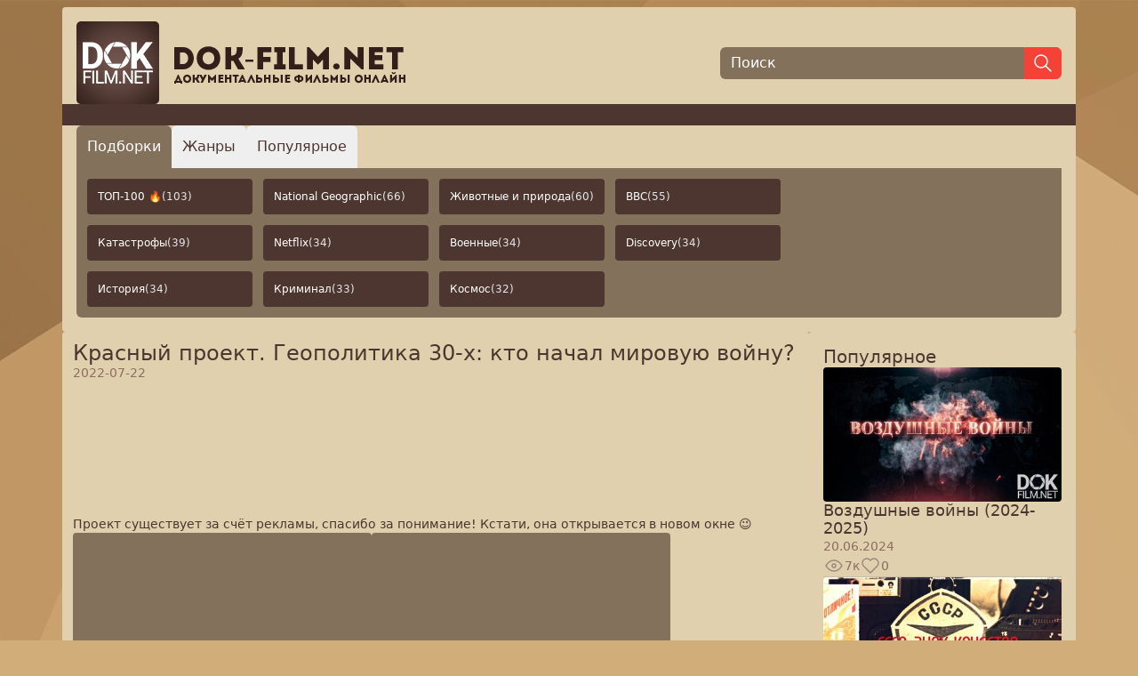

--- FILE ---
content_type: text/html; charset=utf-8
request_url: https://dok-film.net/krasnyi-proekt-geopolitika-30-kh-kto-nachal-mirovuiu-voinu.html
body_size: 23008
content:
<!doctype html>
<html lang="ru">
<head>
    <meta charset="UTF-8">
    <title>Документальный фильм «Красный проект. Геополитика 30-х: кто начал мировую войну? / Красный проект. Геополитика 30-х: кто начал мировую войну?» - смотреть бесплатно онлайн в хорошем качестве</title>
    <meta name="viewport" content="width=device-width, initial-scale=1.0, maximum-scale=2.0, minimum-scale=1.0">

    <meta content="Что открыло путь ко Второй мировой войне: пакт Молотова-Риббентропа или Мюнхенский сговор? Как Гитлер сумел переиграть всех своих европейских визави? Почему политика &#34;умиротворения агрессора&#34; не принесла ожидаемых результатов? Сталинизм и нацизм: борьба противоположностей или две стороны одной медали?" name="description">
    <meta content="документальные фильмы онлайн,документальные фильмы,смотреть документальные фильмы онлайн,смотреть документальные фильмы,док фильмы,смотреть док фильмы,док фильмы онлайн,документальный,фильм,серия,история,россия,история россии,история древней руси,древняя русь,царь,романовы,ссср,удельное княжество,революция,советский союз,документальные,фильмы,онлайн,смотреть,док,молотова,пакт,войне,мировой,риббентропа,сталинизм,принесла,ожидаемых,результатов,войну,сумел,агрессора,нацизм,политика,начал,умиротворения,гитлер,переиграть,противоположностей,борьба,мировую" name="keywords">

    <link rel="canonical" href="https://dok-film.net/krasnyi-proekt-geopolitika-30-kh-kto-nachal-mirovuiu-voinu.html"/>

    <meta property="og:type" content="website">
    <meta property="og:url" content="https://dok-film.net">
    <meta property="og:title" content="Документальный фильм «Красный проект. Геополитика 30-х: кто начал мировую войну? / Красный проект. Геополитика 30-х: кто начал мировую войну?» - смотреть бесплатно онлайн в хорошем качестве">
    <meta property="og:description" content="Что открыло путь ко Второй мировой войне: пакт Молотова-Риббентропа или Мюнхенский сговор? Как Гитлер сумел переиграть всех своих европейских визави? Почему политика &#34;умиротворения агрессора&#34; не принесла ожидаемых результатов? Сталинизм и нацизм: борьба противоположностей или две стороны одной медали?">
    <meta property="og:image" content="https://dok-film.net/upload/card/538/cdea6622ff0c1ddfb4a125de236c4ab5.png" name="og_image">
    <meta itemprop="name" content="DokFilm">
    <meta itemprop="url" content="https://dok-film.net">

    <link rel="apple-touch-icon" sizes="180x180" href="/favicon/apple-touch-icon.png">
    <link rel="icon" type="image/png" sizes="32x32" href="/favicon/favicon-32x32.png">
    <link rel="icon" type="image/png" sizes="16x16" href="/favicon/favicon-16x16.png">
    <link rel="manifest" href="/favicon/site.webmanifest">
    <link rel="mask-icon" href="/favicon/safari-pinned-tab.svg" color="#422e2f">
    <link rel="shortcut icon" href="/favicon/favicon.ico">
    <meta name="msapplication-TileColor" content="#da532c">
    <meta name="msapplication-config" content="/favicon/browserconfig.xml">
    <meta name="theme-color" content="#ffffff">

    <link rel="stylesheet" href="/css/public.min.css">
    <script defer src="/node_modules/preline/dist/preline.js"></script>
    <script defer src="/node_modules/sticky-js/dist/sticky.min.js"></script>
    <script defer src="/js/public.js"></script>

    

    
    <script async src="https://www.googletagmanager.com/gtag/js?id=UA-82832643-4"></script>
    <script>
        window.dataLayer = window.dataLayer || [];
        function gtag(){dataLayer.push(arguments);}
        gtag('js', new Date());
        gtag('config', 'UA-82832643-4');
    </script>
    

    
    <script async src="https://yastatic.net/es5-shims/0.0.2/es5-shims.min.js"></script>
    <script async src="https://yastatic.net/share2/share.js"></script>
    

    
    <script type="text/javascript" >
        (function(m,e,t,r,i,k,a){m[i]=m[i]||function(){(m[i].a=m[i].a||[]).push(arguments)};
            m[i].l=1*new Date();
            for (var j = 0; j < document.scripts.length; j++) {if (document.scripts[j].src === r) { return; }}
            k=e.createElement(t),a=e.getElementsByTagName(t)[0],k.async=1,k.src=r,a.parentNode.insertBefore(k,a)})
        (window, document, "script", "https://cdn.jsdelivr.net/npm/yandex-metrica-watch/tag.js", "ym");

        ym(47559493, "init", {
            clickmap:true,
            trackLinks:true,
            accurateTrackBounce:true
        });
    </script>
    

    
    <script>window.yaContextCb = window.yaContextCb || [] </script>
    <script async src="https://yandex.ru/ads/system/context.js"></script>
    <script async src="https://cdn.digitalcaramel.com/caramel.js"></script>
    

    
</head>
<body class="p-2 flex flex-col content-between justify-between gap-3 min-h-screen frappe text-brand-dark">
<div class="container max-w-screen-xl mx-auto bg-brand-light p-4 rounded flex flex-col gap-4">
    <header class="flex flex-col sm:flex-row items-center justify-between gap-3">
        <a class="w-full xs:max-w-sm" href="/"><img class="w-full max-w-[370px]" src="/images/logo.png" alt="dok-film.net - Документальные фильмы онлайн"></a>
        <form action="/search" class="flex items-center justify-start grow w-full xs:max-w-sm">
            <input class="border-none outline-0 bg-brand-medium px-3 text-white h-9 placeholder-white w-full leading-9 rounded-l-md" type="text" name="q" placeholder="Поиск" autofocus aria-label="Поиск">
            <button class="bg-red h-9 px-2 border border-red rounded-r-md" type="submit" aria-label="Найти">
                <svg xmlns="http://www.w3.org/2000/svg" class="icon icon-tabler icon-tabler-search stroke-white" width="24" height="24" viewBox="0 0 24 24" stroke-width="1.5" stroke="#2c3e50" fill="none" stroke-linecap="round" stroke-linejoin="round">
                    <path stroke="none" d="M0 0h24v24H0z" fill="none"/>
                    <path d="M10 10m-7 0a7 7 0 1 0 14 0a7 7 0 1 0 -14 0" />
                    <path d="M21 21l-6 -6" />
                </svg>
            </button>
        </form>
    </header>
    <div class="bg-brand-dark h-6 -mx-4"></div>
    
<div class="overflow-hidden">
    <div>
        <nav class="flex gap-2" aria-label="Tabs" role="tablist" aria-orientation="horizontal">
            <button type="button" class="p-1 px-2 xs:p-2 xs:px-3 sm:p-3 text-sm sm:text-base hs-tab-active:bg-adv hs-tab-active:text-white rounded-t-md active" id="tabs-with-underline-item-1" aria-selected="true" data-hs-tab="#tabs-with-underline-1" aria-controls="tabs-with-underline-1" role="tab">
                Подборки
            </button>
            <button type="button" class="p-1 px-2 xs:p-2 xs:px-3 sm:p-3 text-sm sm:text-base hs-tab-active:bg-adv hs-tab-active:text-white rounded-t-md" id="tabs-with-underline-item-2" aria-selected="false" data-hs-tab="#tabs-with-underline-2" aria-controls="tabs-with-underline-2" role="tab">
                Жанры
            </button>
            <button type="button" class="p-1 px-2 xs:p-2 xs:px-3 sm:p-3 text-sm sm:text-base hs-tab-active:bg-adv hs-tab-active:text-white rounded-t-md" id="tabs-with-underline-item-3" aria-selected="false" data-hs-tab="#tabs-with-underline-3" aria-controls="tabs-with-underline-3" role="tab">
                Популярное
            </button>
        </nav>
    </div>
    <div class="p-3 bg-brand-medium rounded-b-md">
        <div id="tabs-with-underline-1" role="tabpanel" aria-labelledby="tabs-with-underline-item-1">
            <div class="grid grid-cols-2 xs:grid-cols-2 sm:grid-cols-4 gap-3 grid-flow-row auto-rows-max max-w-fit">
                
                    <a href="/compilation/top-100-co4ob4krefl4hcd06j7g" class="flex items-center justify-start text-left rounded text-white text-nowrap overflow-ellipsis text-xs py-2 px-3 sm:py-3 bg-brand-dark hover:bg-brand-dark-d1 gap-1 overflow-hidden">ТОП-100 🔥 <span class="text-gray-200">(103)</span></a>
                
                    <a href="/compilation/national-geographic-csfhpl1gf8uc739ah9h0" class="flex items-center justify-start text-left rounded text-white text-nowrap overflow-ellipsis text-xs py-2 px-3 sm:py-3 bg-brand-dark hover:bg-brand-dark-d1 gap-1 overflow-hidden">National Geographic <span class="text-gray-200">(66)</span></a>
                
                    <a href="/compilation/zhivotnye-i-priroda-csgb4nhgf8uc739ahc60" class="flex items-center justify-start text-left rounded text-white text-nowrap overflow-ellipsis text-xs py-2 px-3 sm:py-3 bg-brand-dark hover:bg-brand-dark-d1 gap-1 overflow-hidden">Животные и природа <span class="text-gray-200">(60)</span></a>
                
                    <a href="/compilation/bbc-cs1buu9gf8uc73dq5rgg" class="flex items-center justify-start text-left rounded text-white text-nowrap overflow-ellipsis text-xs py-2 px-3 sm:py-3 bg-brand-dark hover:bg-brand-dark-d1 gap-1 overflow-hidden">BBC <span class="text-gray-200">(55)</span></a>
                
                    <a href="/compilation/katastrofy-cr5dk0pgf8uc73fp7lm0" class="flex items-center justify-start text-left rounded text-white text-nowrap overflow-ellipsis text-xs py-2 px-3 sm:py-3 bg-brand-dark hover:bg-brand-dark-d1 gap-1 overflow-hidden">Катастрофы <span class="text-gray-200">(39)</span></a>
                
                    <a href="/compilation/netflix-cur07khgf8uc73d18o4g" class="flex items-center justify-start text-left rounded text-white text-nowrap overflow-ellipsis text-xs py-2 px-3 sm:py-3 bg-brand-dark hover:bg-brand-dark-d1 gap-1 overflow-hidden">Netflix <span class="text-gray-200">(34)</span></a>
                
                    <a href="/compilation/voennye-cr5di8hgf8uc73fp7lk0" class="flex items-center justify-start text-left rounded text-white text-nowrap overflow-ellipsis text-xs py-2 px-3 sm:py-3 bg-brand-dark hover:bg-brand-dark-d1 gap-1 overflow-hidden">Военные <span class="text-gray-200">(34)</span></a>
                
                    <a href="/compilation/discovery-csiqds1gf8uc739ahle0" class="flex items-center justify-start text-left rounded text-white text-nowrap overflow-ellipsis text-xs py-2 px-3 sm:py-3 bg-brand-dark hover:bg-brand-dark-d1 gap-1 overflow-hidden">Discovery <span class="text-gray-200">(34)</span></a>
                
                    <a href="/compilation/istoriia-cs1ast9gf8uc73dq5r60" class="flex items-center justify-start text-left rounded text-white text-nowrap overflow-ellipsis text-xs py-2 px-3 sm:py-3 bg-brand-dark hover:bg-brand-dark-d1 gap-1 overflow-hidden">История <span class="text-gray-200">(34)</span></a>
                
                    <a href="/compilation/kriminal-cr5dgkpgf8uc73fp7li0" class="flex items-center justify-start text-left rounded text-white text-nowrap overflow-ellipsis text-xs py-2 px-3 sm:py-3 bg-brand-dark hover:bg-brand-dark-d1 gap-1 overflow-hidden">Криминал <span class="text-gray-200">(33)</span></a>
                
                    <a href="/compilation/kosmos-cr5dfs9gf8uc73fp7lgg" class="flex items-center justify-start text-left rounded text-white text-nowrap overflow-ellipsis text-xs py-2 px-3 sm:py-3 bg-brand-dark hover:bg-brand-dark-d1 gap-1 overflow-hidden">Космос <span class="text-gray-200">(32)</span></a>
                
            </div>
        </div>
        <div id="tabs-with-underline-2" class="hidden" role="tabpanel" aria-labelledby="tabs-with-underline-item-2">
            <div class="grid grid-cols-2 xs:grid-cols-2 sm:grid-cols-5 gap-3 grid-flow-row auto-rows-max max-w-fit">
                
                    <a href="/bbc" class="flex items-center justify-start text-left rounded text-white text-nowrap text-xs bg-brand-dark hover:bg-brand-dark-d1 gap-1 overflow-hidden"><span class="overflow-ellipsis overflow-hidden py-2 px-3 sm:py-3">Bbc <span class="text-gray-200">(392)</span></span></a>
                
                    <a href="/discovery" class="flex items-center justify-start text-left rounded text-white text-nowrap text-xs bg-brand-dark hover:bg-brand-dark-d1 gap-1 overflow-hidden"><span class="overflow-ellipsis overflow-hidden py-2 px-3 sm:py-3">Discovery <span class="text-gray-200">(337)</span></span></a>
                
                    <a href="/nat-geo-wild" class="flex items-center justify-start text-left rounded text-white text-nowrap text-xs bg-brand-dark hover:bg-brand-dark-d1 gap-1 overflow-hidden"><span class="overflow-ellipsis overflow-hidden py-2 px-3 sm:py-3">Nat Geo Wild <span class="text-gray-200">(21)</span></span></a>
                
                    <a href="/national-geographic" class="flex items-center justify-start text-left rounded text-white text-nowrap text-xs bg-brand-dark hover:bg-brand-dark-d1 gap-1 overflow-hidden"><span class="overflow-ellipsis overflow-hidden py-2 px-3 sm:py-3">National Geographic <span class="text-gray-200">(123)</span></span></a>
                
                    <a href="/netflix-cpglnrsrefldvetg4eeg" class="flex items-center justify-start text-left rounded text-white text-nowrap text-xs bg-brand-dark hover:bg-brand-dark-d1 gap-1 overflow-hidden"><span class="overflow-ellipsis overflow-hidden py-2 px-3 sm:py-3">Netflix <span class="text-gray-200">(37)</span></span></a>
                
                    <a href="/rtd" class="flex items-center justify-start text-left rounded text-white text-nowrap text-xs bg-brand-dark hover:bg-brand-dark-d1 gap-1 overflow-hidden"><span class="overflow-ellipsis overflow-hidden py-2 px-3 sm:py-3">Rtd <span class="text-gray-200">(158)</span></span></a>
                
                    <a href="/viasat-history" class="flex items-center justify-start text-left rounded text-white text-nowrap text-xs bg-brand-dark hover:bg-brand-dark-d1 gap-1 overflow-hidden"><span class="overflow-ellipsis overflow-hidden py-2 px-3 sm:py-3">Viasat History <span class="text-gray-200">(19)</span></span></a>
                
                    <a href="/aviaciya" class="flex items-center justify-start text-left rounded text-white text-nowrap text-xs bg-brand-dark hover:bg-brand-dark-d1 gap-1 overflow-hidden"><span class="overflow-ellipsis overflow-hidden py-2 px-3 sm:py-3">Авиация <span class="text-gray-200">(239)</span></span></a>
                
                    <a href="/anomalii" class="flex items-center justify-start text-left rounded text-white text-nowrap text-xs bg-brand-dark hover:bg-brand-dark-d1 gap-1 overflow-hidden"><span class="overflow-ellipsis overflow-hidden py-2 px-3 sm:py-3">Аномалии <span class="text-gray-200">(327)</span></span></a>
                
                    <a href="/voennoe" class="flex items-center justify-start text-left rounded text-white text-nowrap text-xs bg-brand-dark hover:bg-brand-dark-d1 gap-1 overflow-hidden"><span class="overflow-ellipsis overflow-hidden py-2 px-3 sm:py-3">Военное <span class="text-gray-200">(2978)</span></span></a>
                
                    <a href="/dinozavry" class="flex items-center justify-start text-left rounded text-white text-nowrap text-xs bg-brand-dark hover:bg-brand-dark-d1 gap-1 overflow-hidden"><span class="overflow-ellipsis overflow-hidden py-2 px-3 sm:py-3">Динозавры <span class="text-gray-200">(45)</span></span></a>
                
                    <a href="/eda" class="flex items-center justify-start text-left rounded text-white text-nowrap text-xs bg-brand-dark hover:bg-brand-dark-d1 gap-1 overflow-hidden"><span class="overflow-ellipsis overflow-hidden py-2 px-3 sm:py-3">Еда <span class="text-gray-200">(1193)</span></span></a>
                
                    <a href="/zdorove" class="flex items-center justify-start text-left rounded text-white text-nowrap text-xs bg-brand-dark hover:bg-brand-dark-d1 gap-1 overflow-hidden"><span class="overflow-ellipsis overflow-hidden py-2 px-3 sm:py-3">Здоровье <span class="text-gray-200">(1143)</span></span></a>
                
                    <a href="/istoriya-drevnego-mira" class="flex items-center justify-start text-left rounded text-white text-nowrap text-xs bg-brand-dark hover:bg-brand-dark-d1 gap-1 overflow-hidden"><span class="overflow-ellipsis overflow-hidden py-2 px-3 sm:py-3">История Древнего Мира <span class="text-gray-200">(357)</span></span></a>
                
                    <a href="/istoriya-mira" class="flex items-center justify-start text-left rounded text-white text-nowrap text-xs bg-brand-dark hover:bg-brand-dark-d1 gap-1 overflow-hidden"><span class="overflow-ellipsis overflow-hidden py-2 px-3 sm:py-3">История Мира <span class="text-gray-200">(2603)</span></span></a>
                
                    <a href="/istoriya-rossii" class="flex items-center justify-start text-left rounded text-white text-nowrap text-xs bg-brand-dark hover:bg-brand-dark-d1 gap-1 overflow-hidden"><span class="overflow-ellipsis overflow-hidden py-2 px-3 sm:py-3">История России <span class="text-gray-200">(3277)</span></span></a>
                
                    <a href="/katastrofy" class="flex items-center justify-start text-left rounded text-white text-nowrap text-xs bg-brand-dark hover:bg-brand-dark-d1 gap-1 overflow-hidden"><span class="overflow-ellipsis overflow-hidden py-2 px-3 sm:py-3">Катастрофы <span class="text-gray-200">(857)</span></span></a>
                
                    <a href="/klimat" class="flex items-center justify-start text-left rounded text-white text-nowrap text-xs bg-brand-dark hover:bg-brand-dark-d1 gap-1 overflow-hidden"><span class="overflow-ellipsis overflow-hidden py-2 px-3 sm:py-3">Климат <span class="text-gray-200">(142)</span></span></a>
                
                    <a href="/koronavirus" class="flex items-center justify-start text-left rounded text-white text-nowrap text-xs bg-brand-dark hover:bg-brand-dark-d1 gap-1 overflow-hidden"><span class="overflow-ellipsis overflow-hidden py-2 px-3 sm:py-3">Коронавирус <span class="text-gray-200">(138)</span></span></a>
                
                    <a href="/kosmonavtika" class="flex items-center justify-start text-left rounded text-white text-nowrap text-xs bg-brand-dark hover:bg-brand-dark-d1 gap-1 overflow-hidden"><span class="overflow-ellipsis overflow-hidden py-2 px-3 sm:py-3">Космонавтика <span class="text-gray-200">(346)</span></span></a>
                
                    <a href="/kosmos" class="flex items-center justify-start text-left rounded text-white text-nowrap text-xs bg-brand-dark hover:bg-brand-dark-d1 gap-1 overflow-hidden"><span class="overflow-ellipsis overflow-hidden py-2 px-3 sm:py-3">Космос <span class="text-gray-200">(420)</span></span></a>
                
                    <a href="/kriminal" class="flex items-center justify-start text-left rounded text-white text-nowrap text-xs bg-brand-dark hover:bg-brand-dark-d1 gap-1 overflow-hidden"><span class="overflow-ellipsis overflow-hidden py-2 px-3 sm:py-3">Криминал <span class="text-gray-200">(2539)</span></span></a>
                
                    <a href="/kultura" class="flex items-center justify-start text-left rounded text-white text-nowrap text-xs bg-brand-dark hover:bg-brand-dark-d1 gap-1 overflow-hidden"><span class="overflow-ellipsis overflow-hidden py-2 px-3 sm:py-3">Культура <span class="text-gray-200">(1873)</span></span></a>
                
                    <a href="/lichnosti" class="flex items-center justify-start text-left rounded text-white text-nowrap text-xs bg-brand-dark hover:bg-brand-dark-d1 gap-1 overflow-hidden"><span class="overflow-ellipsis overflow-hidden py-2 px-3 sm:py-3">Личности <span class="text-gray-200">(5351)</span></span></a>
                
                    <a href="/zhivotnye" class="flex items-center justify-start text-left rounded text-white text-nowrap text-xs bg-brand-dark hover:bg-brand-dark-d1 gap-1 overflow-hidden"><span class="overflow-ellipsis overflow-hidden py-2 px-3 sm:py-3">Мир Животных <span class="text-gray-200">(1557)</span></span></a>
                
                    <a href="/mistika" class="flex items-center justify-start text-left rounded text-white text-nowrap text-xs bg-brand-dark hover:bg-brand-dark-d1 gap-1 overflow-hidden"><span class="overflow-ellipsis overflow-hidden py-2 px-3 sm:py-3">Мистика <span class="text-gray-200">(1899)</span></span></a>
                
                    <a href="/nauka" class="flex items-center justify-start text-left rounded text-white text-nowrap text-xs bg-brand-dark hover:bg-brand-dark-d1 gap-1 overflow-hidden"><span class="overflow-ellipsis overflow-hidden py-2 px-3 sm:py-3">Наука <span class="text-gray-200">(438)</span></span></a>
                
                    <a href="/novosti" class="flex items-center justify-start text-left rounded text-white text-nowrap text-xs bg-brand-dark hover:bg-brand-dark-d1 gap-1 overflow-hidden"><span class="overflow-ellipsis overflow-hidden py-2 px-3 sm:py-3">Новости <span class="text-gray-200">(417)</span></span></a>
                
                    <a href="/oruzhie" class="flex items-center justify-start text-left rounded text-white text-nowrap text-xs bg-brand-dark hover:bg-brand-dark-d1 gap-1 overflow-hidden"><span class="overflow-ellipsis overflow-hidden py-2 px-3 sm:py-3">Оружие <span class="text-gray-200">(239)</span></span></a>
                
                    <a href="/planety" class="flex items-center justify-start text-left rounded text-white text-nowrap text-xs bg-brand-dark hover:bg-brand-dark-d1 gap-1 overflow-hidden"><span class="overflow-ellipsis overflow-hidden py-2 px-3 sm:py-3">Планеты <span class="text-gray-200">(56)</span></span></a>
                
                    <a href="/poznavatelnoe" class="flex items-center justify-start text-left rounded text-white text-nowrap text-xs bg-brand-dark hover:bg-brand-dark-d1 gap-1 overflow-hidden"><span class="overflow-ellipsis overflow-hidden py-2 px-3 sm:py-3">Познавательное <span class="text-gray-200">(2489)</span></span></a>
                
                    <a href="/politika" class="flex items-center justify-start text-left rounded text-white text-nowrap text-xs bg-brand-dark hover:bg-brand-dark-d1 gap-1 overflow-hidden"><span class="overflow-ellipsis overflow-hidden py-2 px-3 sm:py-3">Политика <span class="text-gray-200">(2314)</span></span></a>
                
                    <a href="/priroda" class="flex items-center justify-start text-left rounded text-white text-nowrap text-xs bg-brand-dark hover:bg-brand-dark-d1 gap-1 overflow-hidden"><span class="overflow-ellipsis overflow-hidden py-2 px-3 sm:py-3">Природа <span class="text-gray-200">(691)</span></span></a>
                
                    <a href="/prishelcy" class="flex items-center justify-start text-left rounded text-white text-nowrap text-xs bg-brand-dark hover:bg-brand-dark-d1 gap-1 overflow-hidden"><span class="overflow-ellipsis overflow-hidden py-2 px-3 sm:py-3">Пришельцы, Hло <span class="text-gray-200">(456)</span></span></a>
                
                    <a href="/puteshestviya" class="flex items-center justify-start text-left rounded text-white text-nowrap text-xs bg-brand-dark hover:bg-brand-dark-d1 gap-1 overflow-hidden"><span class="overflow-ellipsis overflow-hidden py-2 px-3 sm:py-3">Путешествия <span class="text-gray-200">(1982)</span></span></a>
                
                    <a href="/raznoe" class="flex items-center justify-start text-left rounded text-white text-nowrap text-xs bg-brand-dark hover:bg-brand-dark-d1 gap-1 overflow-hidden"><span class="overflow-ellipsis overflow-hidden py-2 px-3 sm:py-3">Разное <span class="text-gray-200">(844)</span></span></a>
                
                    <a href="/religiya" class="flex items-center justify-start text-left rounded text-white text-nowrap text-xs bg-brand-dark hover:bg-brand-dark-d1 gap-1 overflow-hidden"><span class="overflow-ellipsis overflow-hidden py-2 px-3 sm:py-3">Религия <span class="text-gray-200">(308)</span></span></a>
                
                    <a href="/sensacionnye-istorii" class="flex items-center justify-start text-left rounded text-white text-nowrap text-xs bg-brand-dark hover:bg-brand-dark-d1 gap-1 overflow-hidden"><span class="overflow-ellipsis overflow-hidden py-2 px-3 sm:py-3">Сенсационные Истории <span class="text-gray-200">(1162)</span></span></a>
                
                    <a href="/sovremennaya-istoriya" class="flex items-center justify-start text-left rounded text-white text-nowrap text-xs bg-brand-dark hover:bg-brand-dark-d1 gap-1 overflow-hidden"><span class="overflow-ellipsis overflow-hidden py-2 px-3 sm:py-3">Современная История <span class="text-gray-200">(962)</span></span></a>
                
                    <a href="/socialnoe" class="flex items-center justify-start text-left rounded text-white text-nowrap text-xs bg-brand-dark hover:bg-brand-dark-d1 gap-1 overflow-hidden"><span class="overflow-ellipsis overflow-hidden py-2 px-3 sm:py-3">Социальное <span class="text-gray-200">(2670)</span></span></a>
                
                    <a href="/sport" class="flex items-center justify-start text-left rounded text-white text-nowrap text-xs bg-brand-dark hover:bg-brand-dark-d1 gap-1 overflow-hidden"><span class="overflow-ellipsis overflow-hidden py-2 px-3 sm:py-3">Спорт <span class="text-gray-200">(261)</span></span></a>
                
                    <a href="/stroitelstvo" class="flex items-center justify-start text-left rounded text-white text-nowrap text-xs bg-brand-dark hover:bg-brand-dark-d1 gap-1 overflow-hidden"><span class="overflow-ellipsis overflow-hidden py-2 px-3 sm:py-3">Строительство <span class="text-gray-200">(414)</span></span></a>
                
                    <a href="/ssha" class="flex items-center justify-start text-left rounded text-white text-nowrap text-xs bg-brand-dark hover:bg-brand-dark-d1 gap-1 overflow-hidden"><span class="overflow-ellipsis overflow-hidden py-2 px-3 sm:py-3">Сша <span class="text-gray-200">(119)</span></span></a>
                
                    <a href="/tajny-i-zagadki" class="flex items-center justify-start text-left rounded text-white text-nowrap text-xs bg-brand-dark hover:bg-brand-dark-d1 gap-1 overflow-hidden"><span class="overflow-ellipsis overflow-hidden py-2 px-3 sm:py-3">Тайны И Загадки <span class="text-gray-200">(7202)</span></span></a>
                
                    <a href="/tehnika" class="flex items-center justify-start text-left rounded text-white text-nowrap text-xs bg-brand-dark hover:bg-brand-dark-d1 gap-1 overflow-hidden"><span class="overflow-ellipsis overflow-hidden py-2 px-3 sm:py-3">Техника <span class="text-gray-200">(1310)</span></span></a>
                
                    <a href="/tekhnologii" class="flex items-center justify-start text-left rounded text-white text-nowrap text-xs bg-brand-dark hover:bg-brand-dark-d1 gap-1 overflow-hidden"><span class="overflow-ellipsis overflow-hidden py-2 px-3 sm:py-3">Технологии <span class="text-gray-200">(344)</span></span></a>
                
                    <a href="/ukraina" class="flex items-center justify-start text-left rounded text-white text-nowrap text-xs bg-brand-dark hover:bg-brand-dark-d1 gap-1 overflow-hidden"><span class="overflow-ellipsis overflow-hidden py-2 px-3 sm:py-3">Украина <span class="text-gray-200">(126)</span></span></a>
                
                    <a href="/" class="flex items-center justify-start text-left rounded text-white text-nowrap text-xs bg-brand-dark hover:bg-brand-dark-d1 gap-1 overflow-hidden"><span class="overflow-ellipsis overflow-hidden py-2 px-3 sm:py-3">Шоу <span class="text-gray-200">(124)</span></span></a>
                
                    <a href="/shou-yumor" class="flex items-center justify-start text-left rounded text-white text-nowrap text-xs bg-brand-dark hover:bg-brand-dark-d1 gap-1 overflow-hidden"><span class="overflow-ellipsis overflow-hidden py-2 px-3 sm:py-3">Шоу, Юмор <span class="text-gray-200">(183)</span></span></a>
                
                    <a href="/ekologiya" class="flex items-center justify-start text-left rounded text-white text-nowrap text-xs bg-brand-dark hover:bg-brand-dark-d1 gap-1 overflow-hidden"><span class="overflow-ellipsis overflow-hidden py-2 px-3 sm:py-3">Экология <span class="text-gray-200">(165)</span></span></a>
                
                    <a href="/ekonomika-finansy" class="flex items-center justify-start text-left rounded text-white text-nowrap text-xs bg-brand-dark hover:bg-brand-dark-d1 gap-1 overflow-hidden"><span class="overflow-ellipsis overflow-hidden py-2 px-3 sm:py-3">Экономика, Финансы <span class="text-gray-200">(212)</span></span></a>
                
                    <a href="/ehpidemii" class="flex items-center justify-start text-left rounded text-white text-nowrap text-xs bg-brand-dark hover:bg-brand-dark-d1 gap-1 overflow-hidden"><span class="overflow-ellipsis overflow-hidden py-2 px-3 sm:py-3">Эпидемии <span class="text-gray-200">(103)</span></span></a>
                
            </div>
        </div>
        <div id="tabs-with-underline-3" class="hidden" role="tabpanel" aria-labelledby="tabs-with-underline-item-3">
            <div class="grid grid-cols-5 gap-3 grid-flow-row auto-rows-max max-w-fit">
                
                    <a href="/popular?year=2026" class="flex items-center justify-center text-center rounded text-white text-nowrap overflow-ellipsis text-xs py-2 px-2 sm:py-3 bg-brand-dark hover:bg-brand-dark-d1 gap-1 overflow-hidden">2026</a>
                
                    <a href="/popular?year=2025" class="flex items-center justify-center text-center rounded text-white text-nowrap overflow-ellipsis text-xs py-2 px-2 sm:py-3 bg-brand-dark hover:bg-brand-dark-d1 gap-1 overflow-hidden">2025</a>
                
                    <a href="/popular?year=2024" class="flex items-center justify-center text-center rounded text-white text-nowrap overflow-ellipsis text-xs py-2 px-2 sm:py-3 bg-brand-dark hover:bg-brand-dark-d1 gap-1 overflow-hidden">2024</a>
                
                    <a href="/popular?year=2023" class="flex items-center justify-center text-center rounded text-white text-nowrap overflow-ellipsis text-xs py-2 px-2 sm:py-3 bg-brand-dark hover:bg-brand-dark-d1 gap-1 overflow-hidden">2023</a>
                
                    <a href="/popular?year=2022" class="flex items-center justify-center text-center rounded text-white text-nowrap overflow-ellipsis text-xs py-2 px-2 sm:py-3 bg-brand-dark hover:bg-brand-dark-d1 gap-1 overflow-hidden">2022</a>
                
                    <a href="/popular?year=2021" class="flex items-center justify-center text-center rounded text-white text-nowrap overflow-ellipsis text-xs py-2 px-2 sm:py-3 bg-brand-dark hover:bg-brand-dark-d1 gap-1 overflow-hidden">2021</a>
                
                    <a href="/popular?year=2020" class="flex items-center justify-center text-center rounded text-white text-nowrap overflow-ellipsis text-xs py-2 px-2 sm:py-3 bg-brand-dark hover:bg-brand-dark-d1 gap-1 overflow-hidden">2020</a>
                
                    <a href="/popular?year=2019" class="flex items-center justify-center text-center rounded text-white text-nowrap overflow-ellipsis text-xs py-2 px-2 sm:py-3 bg-brand-dark hover:bg-brand-dark-d1 gap-1 overflow-hidden">2019</a>
                
                    <a href="/popular?year=2018" class="flex items-center justify-center text-center rounded text-white text-nowrap overflow-ellipsis text-xs py-2 px-2 sm:py-3 bg-brand-dark hover:bg-brand-dark-d1 gap-1 overflow-hidden">2018</a>
                
                    <a href="/popular?year=2017" class="flex items-center justify-center text-center rounded text-white text-nowrap overflow-ellipsis text-xs py-2 px-2 sm:py-3 bg-brand-dark hover:bg-brand-dark-d1 gap-1 overflow-hidden">2017</a>
                
            </div>
        </div>
    </div>
</div>

</div>
<div class="container max-w-screen-xl mx-auto flex gap-3 grow">
    <div class="flex flex-col gap-3 bg-brand-light p-3 rounded grow">
        <div class="flex flex-col gap-4" itemscope itemtype="https://schema.org/Movie">
    <h1 class="text-2xl font-medium m-0 p-0 leading-6" itemprop="headline">Красный проект. Геополитика 30-х: кто начал мировую войну?</h1>

    
    
    
        <meta itemprop="datePublished" content="2022-07-22T08:35:00&#43;05:00"/>
        <div class="text-sm text-brown-400">2022-07-22</div>
    

    
    <div class="w-full" itemprop="video" itemscope itemtype="https://schema.org/VideoObject">
        <meta itemprop="name" content="Красный проект. Геополитика 30-х: кто начал мировую войну?"/>
        
            <meta itemprop="description" content="Что открыло путь ко Второй мировой войне: пакт Молотова-Риббентропа или Мюнхенский сговор? Как Гитлер сумел переиграть всех своих европейских визави? Почему политика &#34;умиротворения агрессора&#34; не принесла ожидаемых результатов? Сталинизм и нацизм: борьба противоположностей или две стороны одной медали?"/>
        
        
            <meta itemprop="thumbnailUrl" content="/upload/card_resize/3/8/380553f5b11f8094f23f2fbf04deb9cf.png"/>
        
        <meta itemprop="uploadDate" content="2022-07-22T08:35:00&#43;05:00"/>
        <link itemprop="contentUrl" href="//rutube.ru/play/embed/eb353190e1b8f892b26eaa9ac4c0e04b"/>
        <iframe allowfullscreen class="w-full aspect-video rounded" loading="lazy" src="//rutube.ru/play/embed/eb353190e1b8f892b26eaa9ac4c0e04b">
            Загрузка...
        </iframe>
    </div>

    
     

    
    <div class="text-sm">Проект существует за счёт рекламы, спасибо за понимание! Кстати, она открывается в новом окне 😉</div>
    
    
    <div class="flex gap-3 max-h-[320px] overflow-hidden">
        <div class="flex items-center justify-center w-[300px] h-[300px] xs:w-[320px] xs:h-[320px] sm:w-[336px] sm:h-[280px] bg-adv rounded overflow-hidden">
            
                <div caramel-id="01j78m19tqez8trgfwg5jvw8y6"></div>
            
        </div>
        <div class="hidden lg:flex items-center justify-center w-[300px] h-[300px] xs:w-[320px] xs:h-[320px] sm:w-[336px] sm:h-[280px] bg-adv rounded overflow-hidden">
            
                <div caramel-id="01j78m19v61tysa4m088wrk9ma"></div>
            
        </div>
    </div>


    
    <div class="flex gap-3">
    <div class="flex items-center justify-center gap-1" itemprop="interactionStatistic" itemscope
         itemtype="https://schema.org/InteractionCounter">
        <meta itemprop="interactionType" content="https://schema.org/WatchAction"/>
        <meta itemprop="userInteractionCount" content="105"/>
        <svg xmlns="http://www.w3.org/2000/svg" class="icon icon-tabler icon-tabler-eye stroke-brown-300" width="24"
             height="24" viewBox="0 0 24 24" stroke-width="1.5" stroke="#2c3e50" fill="none" stroke-linecap="round"
             stroke-linejoin="round">
            <path stroke="none" d="M0 0h24v24H0z" fill="none"/>
            <path d="M10 12a2 2 0 1 0 4 0a2 2 0 0 0 -4 0"/>
            <path d="M21 12c-2.4 4 -5.4 6 -9 6c-3.6 0 -6.6 -2 -9 -6c2.4 -4 5.4 -6 9 -6c3.6 0 6.6 2 9 6"/>
        </svg>
        <span class="text-brown-400 text-sm">100</span>
    </div>
    <div class="flex items-center justify-center gap-1">
        <svg data-id="53811" xmlns="http://www.w3.org/2000/svg"
             class="icon icon-tabler icon-tabler-heart stroke-brown-300 hover:stroke-red hover:fill-red js-like cursor-pointer" width="24" height="24"
             viewBox="0 0 24 24" stroke-width="1.5" stroke="#2c3e50" fill="none" stroke-linecap="round"
             stroke-linejoin="round">
            <path stroke="none" d="M0 0h24v24H0z" fill="none"/>
            <path d="M19.5 12.572l-7.5 7.428l-7.5 -7.428a5 5 0 1 1 7.5 -6.566a5 5 0 1 1 7.5 6.572"/>
        </svg>
        <span class="text-brown-400 text-sm js-like-count">0</span>
    </div>
</div>

    
    <div class="flex justify-between items-center my-2 gap-3">
        <div aria-label="Поделиться" class="ya-share2" data-curtain data-shape="round"
             data-services="vkontakte,odnoklassniki,telegram,whatsapp"></div>
        <a class="underline text-sm text-right" href="/about/contact">Сообщить об ошибке</a>
    </div>

    
    <div itemprop="description"><p>Что открыло путь ко Второй мировой войне: пакт Молотова-Риббентропа или Мюнхенский сговор? Как Гитлер сумел переиграть всех своих европейских визави? Почему политика "умиротворения агрессора" не принесла ожидаемых результатов? Сталинизм и нацизм: борьба противоположностей или две стороны одной медали?</p></div>

    <hr class="border-0 border-b last:border-b-0 border-brand-hr">

    
    <h1 class="text-2xl font-medium m-0 p-0 leading-6 text-brand-dark">Рекомендации</h1>
    <div class="flex flex-col gap-4">
        
            <div class="flex flex-col lg:flex-row gap-4" itemprop="itemListElement" itemscope itemtype="https://schema.org/Movie">
    <div class="md:w-[300px] shrink-0">
        <a href="/vtoraya-mirovaya-voyna-v-tsvete-hd-13-pobeda-na-tikhom-okeane-series-1528742745.html" itemprop="url">
            <img alt="Вторая мировая в цвете HD/ World War II in HD Colour (2009) " class="w-full max-w-fit rounded" src="/upload/0/3/03da7546d5963d5ad867e7dacb1ce15e.jpg" itemprop="thumbnail" width="300">
        </a>
    </div>
    <div class="flex flex-col gap-2">
        <a href="/vtoraya-mirovaya-voyna-v-tsvete-hd-13-pobeda-na-tikhom-okeane-series-1528742745.html" itemprop="url">
            <h2 class="text-lg font-medium m-0 p-0 leading-5" itemprop="name">Вторая мировая в цвете HD/ World War II in HD Colour (2009) </h2>
        </a>
        <div class="text-sm text-brown-400" itemprop="datePublished">11.06.2018</div>
        <div class="leading-5" itemprop="description"><p>Документальный сериал о&nbsp;Второй мировой войне. Здесь представлены редкие кадры сражений на&nbsp;всех фронтах, включая воды Атлантики, нападение на&nbsp;Перл-Харбор, сражения в&nbsp;африканской пустыне и&nbsp;многое другое.</p><p>&nbsp;</p><p><strong>13серий</strong></p><p>&nbsp;</p><p><strong>Все серии:</strong></p><p>1. Надвигающаяся буря<br>2. Молниеносная война<br>3. Оборона Британии<br>4. Гитлер атакует Восток<br>5. Безудержное красное солнце<br>6. Средиземноморье и Северная Африка<br>7. Поворот событий<br>8. Советское наступление<br>9. Оверлорд (Нормандская операция)<br>10. Кольцо сжимается<br>11. Островная война<br>12. Победа в Европе<br>13. Победа в Тихом океане</p></div>
        <div class="flex gap-3">
    <div class="flex items-center justify-center gap-1" itemprop="interactionStatistic" itemscope
         itemtype="https://schema.org/InteractionCounter">
        <meta itemprop="interactionType" content="https://schema.org/WatchAction"/>
        <meta itemprop="userInteractionCount" content="3169130"/>
        <svg xmlns="http://www.w3.org/2000/svg" class="icon icon-tabler icon-tabler-eye stroke-brown-300" width="24"
             height="24" viewBox="0 0 24 24" stroke-width="1.5" stroke="#2c3e50" fill="none" stroke-linecap="round"
             stroke-linejoin="round">
            <path stroke="none" d="M0 0h24v24H0z" fill="none"/>
            <path d="M10 12a2 2 0 1 0 4 0a2 2 0 0 0 -4 0"/>
            <path d="M21 12c-2.4 4 -5.4 6 -9 6c-3.6 0 -6.6 -2 -9 -6c2.4 -4 5.4 -6 9 -6c3.6 0 6.6 2 9 6"/>
        </svg>
        <span class="text-brown-400 text-sm">3169к</span>
    </div>
    <div class="flex items-center justify-center gap-1">
        <svg data-id="15495" xmlns="http://www.w3.org/2000/svg"
             class="icon icon-tabler icon-tabler-heart stroke-brown-300 hover:stroke-red hover:fill-red js-like cursor-pointer" width="24" height="24"
             viewBox="0 0 24 24" stroke-width="1.5" stroke="#2c3e50" fill="none" stroke-linecap="round"
             stroke-linejoin="round">
            <path stroke="none" d="M0 0h24v24H0z" fill="none"/>
            <path d="M19.5 12.572l-7.5 7.428l-7.5 -7.428a5 5 0 1 1 7.5 -6.566a5 5 0 1 1 7.5 6.572"/>
        </svg>
        <span class="text-brown-400 text-sm js-like-count">11к</span>
    </div>
</div>
        <div class="flex items-end justify-start grow">
            <a href="/vtoraya-mirovaya-voyna-v-tsvete-hd-13-pobeda-na-tikhom-okeane-series-1528742745.html" class="bg-brand-dark hover:bg-brand-dark-d1 text-white rounded px-3 py-2">Перейти</a>
        </div>
    </div>
</div>
            <hr class="border-0 border-b last:border-b-0 border-brand-hr">
        
            <div class="flex flex-col lg:flex-row gap-4" itemprop="itemListElement" itemscope itemtype="https://schema.org/Movie">
    <div class="md:w-[300px] shrink-0">
        <a href="/162-17-dekabrya-31-dekabrya-1918-goda.html" itemprop="url">
            <img alt="Нефронтовые Заметки (2018)" class="w-full max-w-fit rounded" src="/upload/f/4/f4b9e4c950b15da513d4ad364610a54a.jpg" itemprop="thumbnail" width="300">
        </a>
    </div>
    <div class="flex flex-col gap-2">
        <a href="/162-17-dekabrya-31-dekabrya-1918-goda.html" itemprop="url">
            <h2 class="text-lg font-medium m-0 p-0 leading-5" itemprop="name">Нефронтовые Заметки (2018)</h2>
        </a>
        <div class="text-sm text-brown-400" itemprop="datePublished">22.01.2018</div>
        <div class="leading-5" itemprop="description">Современники называли Первую мировую войну Великой, но со временем она стала фактически забытой. Эта война была незаслуженно отодвинута на "обочину" общественного сознания, скрывая свои тайны в тени жертв и катастроф Второй мировой. Об одной из самых неизученных страниц трагической истории нашей страны речь пойдет в документальном сериале "Нефронтовые заметки".<br>
 Включены кадры кинохроники, фото- и архивные документы.<br>
 <br>
 <br>
<p style="text-align: center;">
 <b>Выпуски 126 -&nbsp;</b><b>162&nbsp;<br>
 </b><b>(25</b><b>&nbsp;декабря 2017 - 31 декабря&nbsp;1918 года)</b>
</p>
<p style="text-align: left;">
</p></div>
        <div class="flex gap-3">
    <div class="flex items-center justify-center gap-1" itemprop="interactionStatistic" itemscope
         itemtype="https://schema.org/InteractionCounter">
        <meta itemprop="interactionType" content="https://schema.org/WatchAction"/>
        <meta itemprop="userInteractionCount" content="2700"/>
        <svg xmlns="http://www.w3.org/2000/svg" class="icon icon-tabler icon-tabler-eye stroke-brown-300" width="24"
             height="24" viewBox="0 0 24 24" stroke-width="1.5" stroke="#2c3e50" fill="none" stroke-linecap="round"
             stroke-linejoin="round">
            <path stroke="none" d="M0 0h24v24H0z" fill="none"/>
            <path d="M10 12a2 2 0 1 0 4 0a2 2 0 0 0 -4 0"/>
            <path d="M21 12c-2.4 4 -5.4 6 -9 6c-3.6 0 -6.6 -2 -9 -6c2.4 -4 5.4 -6 9 -6c3.6 0 6.6 2 9 6"/>
        </svg>
        <span class="text-brown-400 text-sm">3к</span>
    </div>
    <div class="flex items-center justify-center gap-1">
        <svg data-id="14348" xmlns="http://www.w3.org/2000/svg"
             class="icon icon-tabler icon-tabler-heart stroke-brown-300 hover:stroke-red hover:fill-red js-like cursor-pointer" width="24" height="24"
             viewBox="0 0 24 24" stroke-width="1.5" stroke="#2c3e50" fill="none" stroke-linecap="round"
             stroke-linejoin="round">
            <path stroke="none" d="M0 0h24v24H0z" fill="none"/>
            <path d="M19.5 12.572l-7.5 7.428l-7.5 -7.428a5 5 0 1 1 7.5 -6.566a5 5 0 1 1 7.5 6.572"/>
        </svg>
        <span class="text-brown-400 text-sm js-like-count">3</span>
    </div>
</div>
        <div class="flex items-end justify-start grow">
            <a href="/162-17-dekabrya-31-dekabrya-1918-goda.html" class="bg-brand-dark hover:bg-brand-dark-d1 text-white rounded px-3 py-2">Перейти</a>
        </div>
    </div>
</div>
            <hr class="border-0 border-b last:border-b-0 border-brand-hr">
        
            <div class="flex flex-col lg:flex-row gap-4" itemprop="itemListElement" itemscope itemtype="https://schema.org/Movie">
    <div class="md:w-[300px] shrink-0">
        <a href="/morskie-legendy-jeremiah-obrien.html" itemprop="url">
            <img alt="Морские Легенды (2014 - 2023)" class="w-full max-w-fit rounded" src="/upload/card_resize/8/c/8c50d83f73889adf9feb5573013d49cd.jpg" itemprop="thumbnail" width="300">
        </a>
    </div>
    <div class="flex flex-col gap-2">
        <a href="/morskie-legendy-jeremiah-obrien.html" itemprop="url">
            <h2 class="text-lg font-medium m-0 p-0 leading-5" itemprop="name">Морские Легенды (2014 - 2023)</h2>
        </a>
        <div class="text-sm text-brown-400" itemprop="datePublished">03.12.2017</div>
        <div class="leading-5" itemprop="description"><p>Серия познавательных репортажей о прославленных кораблях и наиболее значимых морских событиях XX века. Морские легенды — это незабываемые истории о строительстве, службе и великих подвигах легендарных кораблей.<br><br>&nbsp;</p><p><strong>Добавлен&nbsp;выпуск&nbsp;63. Jeremiah O’Brien</strong></p><p>Один из трёх транспортов типа «Либерти», оставшийся на плаву. В его карьере были и пляжи Нормандии и побережье Окинавы, и это по-прежнему действующий корабль с местом стоянки у пирса в Сан-Франциско. Чем он знаменит?</p></div>
        <div class="flex gap-3">
    <div class="flex items-center justify-center gap-1" itemprop="interactionStatistic" itemscope
         itemtype="https://schema.org/InteractionCounter">
        <meta itemprop="interactionType" content="https://schema.org/WatchAction"/>
        <meta itemprop="userInteractionCount" content="729509"/>
        <svg xmlns="http://www.w3.org/2000/svg" class="icon icon-tabler icon-tabler-eye stroke-brown-300" width="24"
             height="24" viewBox="0 0 24 24" stroke-width="1.5" stroke="#2c3e50" fill="none" stroke-linecap="round"
             stroke-linejoin="round">
            <path stroke="none" d="M0 0h24v24H0z" fill="none"/>
            <path d="M10 12a2 2 0 1 0 4 0a2 2 0 0 0 -4 0"/>
            <path d="M21 12c-2.4 4 -5.4 6 -9 6c-3.6 0 -6.6 -2 -9 -6c2.4 -4 5.4 -6 9 -6c3.6 0 6.6 2 9 6"/>
        </svg>
        <span class="text-brown-400 text-sm">730к</span>
    </div>
    <div class="flex items-center justify-center gap-1">
        <svg data-id="3521" xmlns="http://www.w3.org/2000/svg"
             class="icon icon-tabler icon-tabler-heart stroke-brown-300 hover:stroke-red hover:fill-red js-like cursor-pointer" width="24" height="24"
             viewBox="0 0 24 24" stroke-width="1.5" stroke="#2c3e50" fill="none" stroke-linecap="round"
             stroke-linejoin="round">
            <path stroke="none" d="M0 0h24v24H0z" fill="none"/>
            <path d="M19.5 12.572l-7.5 7.428l-7.5 -7.428a5 5 0 1 1 7.5 -6.566a5 5 0 1 1 7.5 6.572"/>
        </svg>
        <span class="text-brown-400 text-sm js-like-count">33к</span>
    </div>
</div>
        <div class="flex items-end justify-start grow">
            <a href="/morskie-legendy-jeremiah-obrien.html" class="bg-brand-dark hover:bg-brand-dark-d1 text-white rounded px-3 py-2">Перейти</a>
        </div>
    </div>
</div>
            <hr class="border-0 border-b last:border-b-0 border-brand-hr">
        
            <div class="flex flex-col lg:flex-row gap-4" itemprop="itemListElement" itemscope itemtype="https://schema.org/Movie">
    <div class="md:w-[300px] shrink-0">
        <a href="/25_let_posle_cccr_2016_21b7b79b.html" itemprop="url">
            <img alt="25 Лет После Cccр (2016)" class="w-full max-w-fit rounded" src="/upload/card_resize/2/a/2a3ded35d2f5f5073013e5ccb7e36c29.jpg" itemprop="thumbnail" width="300">
        </a>
    </div>
    <div class="flex flex-col gap-2">
        <a href="/25_let_posle_cccr_2016_21b7b79b.html" itemprop="url">
            <h2 class="text-lg font-medium m-0 p-0 leading-5" itemprop="name">25 Лет После Cccр (2016)</h2>
        </a>
        <div class="text-sm text-brown-400" itemprop="datePublished">21.12.2016</div>
        <div class="leading-5" itemprop="description">Вместе с флагом и гимном четверть века назад ушла в историю огромная держава. Вместо нее на карте возникли новые независимые государства. Они стали искать свой путь в мировой политике, экономике, культуре... Но только ли воспоминания остались от великой страны? Этот проект – это возвращение в атмосферу дружбы и взаимопонимания разных национальностей и культур.<br>Каков он, жизненный ритм постсоветских стран, чем живут наши бывшие соотечественники сегодня, о чем мечтают?<br>15 фильмов</div>
        <div class="flex gap-3">
    <div class="flex items-center justify-center gap-1" itemprop="interactionStatistic" itemscope
         itemtype="https://schema.org/InteractionCounter">
        <meta itemprop="interactionType" content="https://schema.org/WatchAction"/>
        <meta itemprop="userInteractionCount" content="1212"/>
        <svg xmlns="http://www.w3.org/2000/svg" class="icon icon-tabler icon-tabler-eye stroke-brown-300" width="24"
             height="24" viewBox="0 0 24 24" stroke-width="1.5" stroke="#2c3e50" fill="none" stroke-linecap="round"
             stroke-linejoin="round">
            <path stroke="none" d="M0 0h24v24H0z" fill="none"/>
            <path d="M10 12a2 2 0 1 0 4 0a2 2 0 0 0 -4 0"/>
            <path d="M21 12c-2.4 4 -5.4 6 -9 6c-3.6 0 -6.6 -2 -9 -6c2.4 -4 5.4 -6 9 -6c3.6 0 6.6 2 9 6"/>
        </svg>
        <span class="text-brown-400 text-sm">1к</span>
    </div>
    <div class="flex items-center justify-center gap-1">
        <svg data-id="2051" xmlns="http://www.w3.org/2000/svg"
             class="icon icon-tabler icon-tabler-heart stroke-brown-300 hover:stroke-red hover:fill-red js-like cursor-pointer" width="24" height="24"
             viewBox="0 0 24 24" stroke-width="1.5" stroke="#2c3e50" fill="none" stroke-linecap="round"
             stroke-linejoin="round">
            <path stroke="none" d="M0 0h24v24H0z" fill="none"/>
            <path d="M19.5 12.572l-7.5 7.428l-7.5 -7.428a5 5 0 1 1 7.5 -6.566a5 5 0 1 1 7.5 6.572"/>
        </svg>
        <span class="text-brown-400 text-sm js-like-count">0</span>
    </div>
</div>
        <div class="flex items-end justify-start grow">
            <a href="/25_let_posle_cccr_2016_21b7b79b.html" class="bg-brand-dark hover:bg-brand-dark-d1 text-white rounded px-3 py-2">Перейти</a>
        </div>
    </div>
</div>
            <hr class="border-0 border-b last:border-b-0 border-brand-hr">
        
            <div class="flex flex-col lg:flex-row gap-4" itemprop="itemListElement" itemscope itemtype="https://schema.org/Movie">
    <div class="md:w-[300px] shrink-0">
        <a href="/nefrontovye_zametki_serii_23_42_2015_84ca6265.html" itemprop="url">
            <img alt="Нефронтовые Заметки / Серии 23 - 42 (2015)" class="w-full max-w-fit rounded" src="/upload/card_resize/c/a/ca26eb168e83747f4e2252cfc6b45c1b.jpg" itemprop="thumbnail" width="300">
        </a>
    </div>
    <div class="flex flex-col gap-2">
        <a href="/nefrontovye_zametki_serii_23_42_2015_84ca6265.html" itemprop="url">
            <h2 class="text-lg font-medium m-0 p-0 leading-5" itemprop="name">Нефронтовые Заметки / Серии 23 - 42 (2015)</h2>
        </a>
        <div class="text-sm text-brown-400" itemprop="datePublished">29.06.2015</div>
        <div class="leading-5" itemprop="description">С начала Первой мировой войны прошло 152 дня. Наступил январь 1915 года. До Рождества Христова оставалось всего несколько дней, и горожане готовились отметить один из самых любимых праздников в Российской империи.<br>В императорской России новогодняя ночь с 31 декабря на 1 января не считалась большим праздником, а просто была календарным рубежом между годом уходящим и годом наступающим.<br>2 января - 2 июля 1915 года,  23 - 48 недели войны</div>
        <div class="flex gap-3">
    <div class="flex items-center justify-center gap-1" itemprop="interactionStatistic" itemscope
         itemtype="https://schema.org/InteractionCounter">
        <meta itemprop="interactionType" content="https://schema.org/WatchAction"/>
        <meta itemprop="userInteractionCount" content="1644"/>
        <svg xmlns="http://www.w3.org/2000/svg" class="icon icon-tabler icon-tabler-eye stroke-brown-300" width="24"
             height="24" viewBox="0 0 24 24" stroke-width="1.5" stroke="#2c3e50" fill="none" stroke-linecap="round"
             stroke-linejoin="round">
            <path stroke="none" d="M0 0h24v24H0z" fill="none"/>
            <path d="M10 12a2 2 0 1 0 4 0a2 2 0 0 0 -4 0"/>
            <path d="M21 12c-2.4 4 -5.4 6 -9 6c-3.6 0 -6.6 -2 -9 -6c2.4 -4 5.4 -6 9 -6c3.6 0 6.6 2 9 6"/>
        </svg>
        <span class="text-brown-400 text-sm">2к</span>
    </div>
    <div class="flex items-center justify-center gap-1">
        <svg data-id="5664" xmlns="http://www.w3.org/2000/svg"
             class="icon icon-tabler icon-tabler-heart stroke-brown-300 hover:stroke-red hover:fill-red js-like cursor-pointer" width="24" height="24"
             viewBox="0 0 24 24" stroke-width="1.5" stroke="#2c3e50" fill="none" stroke-linecap="round"
             stroke-linejoin="round">
            <path stroke="none" d="M0 0h24v24H0z" fill="none"/>
            <path d="M19.5 12.572l-7.5 7.428l-7.5 -7.428a5 5 0 1 1 7.5 -6.566a5 5 0 1 1 7.5 6.572"/>
        </svg>
        <span class="text-brown-400 text-sm js-like-count">3</span>
    </div>
</div>
        <div class="flex items-end justify-start grow">
            <a href="/nefrontovye_zametki_serii_23_42_2015_84ca6265.html" class="bg-brand-dark hover:bg-brand-dark-d1 text-white rounded px-3 py-2">Перейти</a>
        </div>
    </div>
</div>
            <hr class="border-0 border-b last:border-b-0 border-brand-hr">
        
            <div class="flex flex-col lg:flex-row gap-4" itemprop="itemListElement" itemscope itemtype="https://schema.org/Movie">
    <div class="md:w-[300px] shrink-0">
        <a href="/nefrontovye_zametki_serii_1_22_2014_39c35d98.html" itemprop="url">
            <img alt="Нефронтовые Заметки / Серии 1 - 22 (2014)" class="w-full max-w-fit rounded" src="/upload/card_resize/8/3/835c9b684961c73c6c999acb8e1b6a41.jpg" itemprop="thumbnail" width="300">
        </a>
    </div>
    <div class="flex flex-col gap-2">
        <a href="/nefrontovye_zametki_serii_1_22_2014_39c35d98.html" itemprop="url">
            <h2 class="text-lg font-medium m-0 p-0 leading-5" itemprop="name">Нефронтовые Заметки / Серии 1 - 22 (2014)</h2>
        </a>
        <div class="text-sm text-brown-400" itemprop="datePublished">29.12.2014</div>
        <div class="leading-5" itemprop="description">Современники называли Первую мировую войну Великой, но со временем она стала фактически забытой. Эта война была незаслуженно отодвинута на "обочину" общественного сознания, скрывая свои тайны в тени жертв и катастроф Второй мировой. Об одной из самых неизученных страниц трагической истории нашей страны речь пойдет в документальном сериале "Нефронтовые заметки".<br>1 августа 1914 года – 1 января 1915 года,<br>1 - 22 недели войны</div>
        <div class="flex gap-3">
    <div class="flex items-center justify-center gap-1" itemprop="interactionStatistic" itemscope
         itemtype="https://schema.org/InteractionCounter">
        <meta itemprop="interactionType" content="https://schema.org/WatchAction"/>
        <meta itemprop="userInteractionCount" content="3235"/>
        <svg xmlns="http://www.w3.org/2000/svg" class="icon icon-tabler icon-tabler-eye stroke-brown-300" width="24"
             height="24" viewBox="0 0 24 24" stroke-width="1.5" stroke="#2c3e50" fill="none" stroke-linecap="round"
             stroke-linejoin="round">
            <path stroke="none" d="M0 0h24v24H0z" fill="none"/>
            <path d="M10 12a2 2 0 1 0 4 0a2 2 0 0 0 -4 0"/>
            <path d="M21 12c-2.4 4 -5.4 6 -9 6c-3.6 0 -6.6 -2 -9 -6c2.4 -4 5.4 -6 9 -6c3.6 0 6.6 2 9 6"/>
        </svg>
        <span class="text-brown-400 text-sm">3к</span>
    </div>
    <div class="flex items-center justify-center gap-1">
        <svg data-id="6949" xmlns="http://www.w3.org/2000/svg"
             class="icon icon-tabler icon-tabler-heart stroke-brown-300 hover:stroke-red hover:fill-red js-like cursor-pointer" width="24" height="24"
             viewBox="0 0 24 24" stroke-width="1.5" stroke="#2c3e50" fill="none" stroke-linecap="round"
             stroke-linejoin="round">
            <path stroke="none" d="M0 0h24v24H0z" fill="none"/>
            <path d="M19.5 12.572l-7.5 7.428l-7.5 -7.428a5 5 0 1 1 7.5 -6.566a5 5 0 1 1 7.5 6.572"/>
        </svg>
        <span class="text-brown-400 text-sm js-like-count">3</span>
    </div>
</div>
        <div class="flex items-end justify-start grow">
            <a href="/nefrontovye_zametki_serii_1_22_2014_39c35d98.html" class="bg-brand-dark hover:bg-brand-dark-d1 text-white rounded px-3 py-2">Перейти</a>
        </div>
    </div>
</div>
            <hr class="border-0 border-b last:border-b-0 border-brand-hr">
        
            <div class="flex flex-col lg:flex-row gap-4" itemprop="itemListElement" itemscope itemtype="https://schema.org/Movie">
    <div class="md:w-[300px] shrink-0">
        <a href="/7719-velikie-reydy-vtoroy-mirovoy-voyny-wwiis-greatest-raids-2014.html" itemprop="url">
            <img alt="Великие Рейды Второй Мировой Войны / Wwii\&#39;S Greatest Raids (2014)" class="w-full max-w-fit rounded" src="/upload/card_resize/a/3/a360401afc34e33767a91e64fc93bfdf.jpg" itemprop="thumbnail" width="300">
        </a>
    </div>
    <div class="flex flex-col gap-2">
        <a href="/7719-velikie-reydy-vtoroy-mirovoy-voyny-wwiis-greatest-raids-2014.html" itemprop="url">
            <h2 class="text-lg font-medium m-0 p-0 leading-5" itemprop="name">Великие Рейды Второй Мировой Войны / Wwii\&#39;S Greatest Raids (2014)</h2>
        </a>
        <div class="text-sm text-brown-400" itemprop="datePublished">16.10.2014</div>
        <div class="leading-5" itemprop="description">Иногда небольшие специальные военные отряды могут решить исход боя. Эти увлекающие серии документального сериала расскажут о некоторых элитных отрядах сил специального назначения, которые воевали во Второй мировой войне. Как некоторые их опасные и рискованные операции повлияли на ход Второй мировой войны - благодаря уникальному сочетанию превосходных навыков, тщательной подготовке и совершенному снаряжению.<br>6 серий</div>
        <div class="flex gap-3">
    <div class="flex items-center justify-center gap-1" itemprop="interactionStatistic" itemscope
         itemtype="https://schema.org/InteractionCounter">
        <meta itemprop="interactionType" content="https://schema.org/WatchAction"/>
        <meta itemprop="userInteractionCount" content="839"/>
        <svg xmlns="http://www.w3.org/2000/svg" class="icon icon-tabler icon-tabler-eye stroke-brown-300" width="24"
             height="24" viewBox="0 0 24 24" stroke-width="1.5" stroke="#2c3e50" fill="none" stroke-linecap="round"
             stroke-linejoin="round">
            <path stroke="none" d="M0 0h24v24H0z" fill="none"/>
            <path d="M10 12a2 2 0 1 0 4 0a2 2 0 0 0 -4 0"/>
            <path d="M21 12c-2.4 4 -5.4 6 -9 6c-3.6 0 -6.6 -2 -9 -6c2.4 -4 5.4 -6 9 -6c3.6 0 6.6 2 9 6"/>
        </svg>
        <span class="text-brown-400 text-sm">800</span>
    </div>
    <div class="flex items-center justify-center gap-1">
        <svg data-id="6736" xmlns="http://www.w3.org/2000/svg"
             class="icon icon-tabler icon-tabler-heart stroke-brown-300 hover:stroke-red hover:fill-red js-like cursor-pointer" width="24" height="24"
             viewBox="0 0 24 24" stroke-width="1.5" stroke="#2c3e50" fill="none" stroke-linecap="round"
             stroke-linejoin="round">
            <path stroke="none" d="M0 0h24v24H0z" fill="none"/>
            <path d="M19.5 12.572l-7.5 7.428l-7.5 -7.428a5 5 0 1 1 7.5 -6.566a5 5 0 1 1 7.5 6.572"/>
        </svg>
        <span class="text-brown-400 text-sm js-like-count">0</span>
    </div>
</div>
        <div class="flex items-end justify-start grow">
            <a href="/7719-velikie-reydy-vtoroy-mirovoy-voyny-wwiis-greatest-raids-2014.html" class="bg-brand-dark hover:bg-brand-dark-d1 text-white rounded px-3 py-2">Перейти</a>
        </div>
    </div>
</div>
            <hr class="border-0 border-b last:border-b-0 border-brand-hr">
        
            <div class="flex flex-col lg:flex-row gap-4" itemprop="itemListElement" itemscope itemtype="https://schema.org/Movie">
    <div class="md:w-[300px] shrink-0">
        <a href="/istoriya_rossii_khkh_vek_razdel_24_1944_god_na_poroge_pobedy_2012_2013_9af2b277.html" itemprop="url">
            <img alt="История России. Хх Век: Раздел 24 - 1944 Год. На Пороге Победы (2012-2013)" class="w-full max-w-fit rounded" src="/upload/card_resize/7/1/71242296c75e4a9c7d9b674ed4dc6a18.jpg" itemprop="thumbnail" width="300">
        </a>
    </div>
    <div class="flex flex-col gap-2">
        <a href="/istoriya_rossii_khkh_vek_razdel_24_1944_god_na_poroge_pobedy_2012_2013_9af2b277.html" itemprop="url">
            <h2 class="text-lg font-medium m-0 p-0 leading-5" itemprop="name">История России. Хх Век: Раздел 24 - 1944 Год. На Пороге Победы (2012-2013)</h2>
        </a>
        <div class="text-sm text-brown-400" itemprop="datePublished">13.10.2014</div>
        <div class="leading-5" itemprop="description">Высадка союзников в Европе. Япония в войне. Освобождение Польши. Основная экономическая цель Второй Мировой войны? Результаты предпоследнего года войны.<br>114. Бомбардировки Германии союзниками. Неоправданное преступление Запада<br>115. Открытие второго фронта. Операция \'\'Оверлорд\'\'<br>116. Война на Тихом океане. "От пальмы к пальме"<br>117. Тихий океан. От пальмы к пальме<br>118. Освобождение Польши русскими войсками<br>119. Ялтинская конференция. Бреттон-Вудское соглашение<br>120. Победа близка. Итоги 44-го</div>
        <div class="flex gap-3">
    <div class="flex items-center justify-center gap-1" itemprop="interactionStatistic" itemscope
         itemtype="https://schema.org/InteractionCounter">
        <meta itemprop="interactionType" content="https://schema.org/WatchAction"/>
        <meta itemprop="userInteractionCount" content="454"/>
        <svg xmlns="http://www.w3.org/2000/svg" class="icon icon-tabler icon-tabler-eye stroke-brown-300" width="24"
             height="24" viewBox="0 0 24 24" stroke-width="1.5" stroke="#2c3e50" fill="none" stroke-linecap="round"
             stroke-linejoin="round">
            <path stroke="none" d="M0 0h24v24H0z" fill="none"/>
            <path d="M10 12a2 2 0 1 0 4 0a2 2 0 0 0 -4 0"/>
            <path d="M21 12c-2.4 4 -5.4 6 -9 6c-3.6 0 -6.6 -2 -9 -6c2.4 -4 5.4 -6 9 -6c3.6 0 6.6 2 9 6"/>
        </svg>
        <span class="text-brown-400 text-sm">500</span>
    </div>
    <div class="flex items-center justify-center gap-1">
        <svg data-id="6411" xmlns="http://www.w3.org/2000/svg"
             class="icon icon-tabler icon-tabler-heart stroke-brown-300 hover:stroke-red hover:fill-red js-like cursor-pointer" width="24" height="24"
             viewBox="0 0 24 24" stroke-width="1.5" stroke="#2c3e50" fill="none" stroke-linecap="round"
             stroke-linejoin="round">
            <path stroke="none" d="M0 0h24v24H0z" fill="none"/>
            <path d="M19.5 12.572l-7.5 7.428l-7.5 -7.428a5 5 0 1 1 7.5 -6.566a5 5 0 1 1 7.5 6.572"/>
        </svg>
        <span class="text-brown-400 text-sm js-like-count">0</span>
    </div>
</div>
        <div class="flex items-end justify-start grow">
            <a href="/istoriya_rossii_khkh_vek_razdel_24_1944_god_na_poroge_pobedy_2012_2013_9af2b277.html" class="bg-brand-dark hover:bg-brand-dark-d1 text-white rounded px-3 py-2">Перейти</a>
        </div>
    </div>
</div>
            <hr class="border-0 border-b last:border-b-0 border-brand-hr">
        
            <div class="flex flex-col lg:flex-row gap-4" itemprop="itemListElement" itemscope itemtype="https://schema.org/Movie">
    <div class="md:w-[300px] shrink-0">
        <a href="/7627-sekretnye-materialy-problemnyy-pakt-2014.html" itemprop="url">
            <img alt="Секретные Материалы. Проблемный Пакт (2014)" class="w-full max-w-fit rounded" src="/upload/card_resize/e/5/e5de3070a44a49d338e5af01a2bb0a04.jpg" itemprop="thumbnail" width="300">
        </a>
    </div>
    <div class="flex flex-col gap-2">
        <a href="/7627-sekretnye-materialy-problemnyy-pakt-2014.html" itemprop="url">
            <h2 class="text-lg font-medium m-0 p-0 leading-5" itemprop="name">Секретные Материалы. Проблемный Пакт (2014)</h2>
        </a>
        <div class="text-sm text-brown-400" itemprop="datePublished">19.08.2014</div>
        <div class="leading-5" itemprop="description">-- Как Англия и Франция толкали Гитлера на СССР. Пакт Молотова - Риббентропа: сговор с дьяволом или победа советской дипломатии?<br>-- Польский апломб и жадность гиены. Мюнхенский сговор и надежды британцев. Тайный полет Геринга в Лондон. Опоздал - значит проиграл.<br>-- А был ли мальчик? Правда и ложь о секретных приложениях. Фальшивомонетчики из Госдепа. Пакт как оружие информационной войны.<br>Повторение истории, кто на деле разжигает войну в программе "Проблемный пакт".</div>
        <div class="flex gap-3">
    <div class="flex items-center justify-center gap-1" itemprop="interactionStatistic" itemscope
         itemtype="https://schema.org/InteractionCounter">
        <meta itemprop="interactionType" content="https://schema.org/WatchAction"/>
        <meta itemprop="userInteractionCount" content="62"/>
        <svg xmlns="http://www.w3.org/2000/svg" class="icon icon-tabler icon-tabler-eye stroke-brown-300" width="24"
             height="24" viewBox="0 0 24 24" stroke-width="1.5" stroke="#2c3e50" fill="none" stroke-linecap="round"
             stroke-linejoin="round">
            <path stroke="none" d="M0 0h24v24H0z" fill="none"/>
            <path d="M10 12a2 2 0 1 0 4 0a2 2 0 0 0 -4 0"/>
            <path d="M21 12c-2.4 4 -5.4 6 -9 6c-3.6 0 -6.6 -2 -9 -6c2.4 -4 5.4 -6 9 -6c3.6 0 6.6 2 9 6"/>
        </svg>
        <span class="text-brown-400 text-sm">100</span>
    </div>
    <div class="flex items-center justify-center gap-1">
        <svg data-id="6827" xmlns="http://www.w3.org/2000/svg"
             class="icon icon-tabler icon-tabler-heart stroke-brown-300 hover:stroke-red hover:fill-red js-like cursor-pointer" width="24" height="24"
             viewBox="0 0 24 24" stroke-width="1.5" stroke="#2c3e50" fill="none" stroke-linecap="round"
             stroke-linejoin="round">
            <path stroke="none" d="M0 0h24v24H0z" fill="none"/>
            <path d="M19.5 12.572l-7.5 7.428l-7.5 -7.428a5 5 0 1 1 7.5 -6.566a5 5 0 1 1 7.5 6.572"/>
        </svg>
        <span class="text-brown-400 text-sm js-like-count">0</span>
    </div>
</div>
        <div class="flex items-end justify-start grow">
            <a href="/7627-sekretnye-materialy-problemnyy-pakt-2014.html" class="bg-brand-dark hover:bg-brand-dark-d1 text-white rounded px-3 py-2">Перейти</a>
        </div>
    </div>
</div>
            <hr class="border-0 border-b last:border-b-0 border-brand-hr">
        
            <div class="flex flex-col lg:flex-row gap-4" itemprop="itemListElement" itemscope itemtype="https://schema.org/Movie">
    <div class="md:w-[300px] shrink-0">
        <a href="/istoriya_rossii_khkh_vek_razdel_21_1942_god_slomannyy_khrebet_2012_15e466ed.html" itemprop="url">
            <img alt="История России. Хх Век: Раздел 21 - 1942 Год. Сломанный Хребет (2012)" class="w-full max-w-fit rounded" src="/upload/card_resize/f/6/f60f9163f4ec900e142c88ddab9a80bf.jpg" itemprop="thumbnail" width="300">
        </a>
    </div>
    <div class="flex flex-col gap-2">
        <a href="/istoriya_rossii_khkh_vek_razdel_21_1942_god_slomannyy_khrebet_2012_15e466ed.html" itemprop="url">
            <h2 class="text-lg font-medium m-0 p-0 leading-5" itemprop="name">История России. Хх Век: Раздел 21 - 1942 Год. Сломанный Хребет (2012)</h2>
        </a>
        <div class="text-sm text-brown-400" itemprop="datePublished">13.07.2014</div>
        <div class="leading-5" itemprop="description">-- Участие во Второй Мировой войне Европейских стран на стороне нацистской Германии. Вооружённые силы Румынии, Хорватии и Словакии в нападении на Советский Союз.<br>-- Ленд-лиз и Второй фронт. Мифы и реальность.<br>-- Переломные моменты в ходе Второй мировой войны.<br>-- Решающий вклад СССР в общую победу.<br>098. Союзники Гитлера. Нашествие Европы<br>099. Наши союзники. Ленд-лиз<br>100. Сталинград<br>101. Кто остановил Гитлера? Итоги 42-ого</div>
        <div class="flex gap-3">
    <div class="flex items-center justify-center gap-1" itemprop="interactionStatistic" itemscope
         itemtype="https://schema.org/InteractionCounter">
        <meta itemprop="interactionType" content="https://schema.org/WatchAction"/>
        <meta itemprop="userInteractionCount" content="171"/>
        <svg xmlns="http://www.w3.org/2000/svg" class="icon icon-tabler icon-tabler-eye stroke-brown-300" width="24"
             height="24" viewBox="0 0 24 24" stroke-width="1.5" stroke="#2c3e50" fill="none" stroke-linecap="round"
             stroke-linejoin="round">
            <path stroke="none" d="M0 0h24v24H0z" fill="none"/>
            <path d="M10 12a2 2 0 1 0 4 0a2 2 0 0 0 -4 0"/>
            <path d="M21 12c-2.4 4 -5.4 6 -9 6c-3.6 0 -6.6 -2 -9 -6c2.4 -4 5.4 -6 9 -6c3.6 0 6.6 2 9 6"/>
        </svg>
        <span class="text-brown-400 text-sm">200</span>
    </div>
    <div class="flex items-center justify-center gap-1">
        <svg data-id="7104" xmlns="http://www.w3.org/2000/svg"
             class="icon icon-tabler icon-tabler-heart stroke-brown-300 hover:stroke-red hover:fill-red js-like cursor-pointer" width="24" height="24"
             viewBox="0 0 24 24" stroke-width="1.5" stroke="#2c3e50" fill="none" stroke-linecap="round"
             stroke-linejoin="round">
            <path stroke="none" d="M0 0h24v24H0z" fill="none"/>
            <path d="M19.5 12.572l-7.5 7.428l-7.5 -7.428a5 5 0 1 1 7.5 -6.566a5 5 0 1 1 7.5 6.572"/>
        </svg>
        <span class="text-brown-400 text-sm js-like-count">0</span>
    </div>
</div>
        <div class="flex items-end justify-start grow">
            <a href="/istoriya_rossii_khkh_vek_razdel_21_1942_god_slomannyy_khrebet_2012_15e466ed.html" class="bg-brand-dark hover:bg-brand-dark-d1 text-white rounded px-3 py-2">Перейти</a>
        </div>
    </div>
</div>
            <hr class="border-0 border-b last:border-b-0 border-brand-hr">
        
            <div class="flex flex-col lg:flex-row gap-4" itemprop="itemListElement" itemscope itemtype="https://schema.org/Movie">
    <div class="md:w-[300px] shrink-0">
        <a href="/istoriya_rossii_khkh_vek_razdel_17_kanun_velikoy_otechestvennoy_voyny_2010_993fb7fd.html" itemprop="url">
            <img alt="История России. Хх Век: Раздел 17 - Канун Великой Отечественной Войны (2010)" class="w-full max-w-fit rounded" src="/upload/card_resize/2/a/2a4a48df544a227a1b87f8a0edab52d7.jpg" itemprop="thumbnail" width="300">
        </a>
    </div>
    <div class="flex flex-col gap-2">
        <a href="/istoriya_rossii_khkh_vek_razdel_17_kanun_velikoy_otechestvennoy_voyny_2010_993fb7fd.html" itemprop="url">
            <h2 class="text-lg font-medium m-0 p-0 leading-5" itemprop="name">История России. Хх Век: Раздел 17 - Канун Великой Отечественной Войны (2010)</h2>
        </a>
        <div class="text-sm text-brown-400" itemprop="datePublished">03.07.2014</div>
        <div class="leading-5" itemprop="description">-- Как стала возможной самая кровавая война в истории человечества? Был ли приход Гитлера к власти случайностью?<br>-- Как Мюнхен стал апофеозом "политики умиротворения", проводимой Западом в отношении Гитлера.<br>-- Миф о том, что пакт о ненападении, заключенный между СССР и Германией, якобы "развязал руки Гитлеру".<br>-- Как стал возможен провал нашей обороны в первые месяцы войны? Почему фашисты смогли дойти до Москвы?<br>78. Генезис II Мировой войны<br>79. Мюнхенский сговор<br>80. Пакт Молотова-Риббентропа<br>81. СССР накануне Великой Отечественной войны</div>
        <div class="flex gap-3">
    <div class="flex items-center justify-center gap-1" itemprop="interactionStatistic" itemscope
         itemtype="https://schema.org/InteractionCounter">
        <meta itemprop="interactionType" content="https://schema.org/WatchAction"/>
        <meta itemprop="userInteractionCount" content="187"/>
        <svg xmlns="http://www.w3.org/2000/svg" class="icon icon-tabler icon-tabler-eye stroke-brown-300" width="24"
             height="24" viewBox="0 0 24 24" stroke-width="1.5" stroke="#2c3e50" fill="none" stroke-linecap="round"
             stroke-linejoin="round">
            <path stroke="none" d="M0 0h24v24H0z" fill="none"/>
            <path d="M10 12a2 2 0 1 0 4 0a2 2 0 0 0 -4 0"/>
            <path d="M21 12c-2.4 4 -5.4 6 -9 6c-3.6 0 -6.6 -2 -9 -6c2.4 -4 5.4 -6 9 -6c3.6 0 6.6 2 9 6"/>
        </svg>
        <span class="text-brown-400 text-sm">200</span>
    </div>
    <div class="flex items-center justify-center gap-1">
        <svg data-id="7180" xmlns="http://www.w3.org/2000/svg"
             class="icon icon-tabler icon-tabler-heart stroke-brown-300 hover:stroke-red hover:fill-red js-like cursor-pointer" width="24" height="24"
             viewBox="0 0 24 24" stroke-width="1.5" stroke="#2c3e50" fill="none" stroke-linecap="round"
             stroke-linejoin="round">
            <path stroke="none" d="M0 0h24v24H0z" fill="none"/>
            <path d="M19.5 12.572l-7.5 7.428l-7.5 -7.428a5 5 0 1 1 7.5 -6.566a5 5 0 1 1 7.5 6.572"/>
        </svg>
        <span class="text-brown-400 text-sm js-like-count">0</span>
    </div>
</div>
        <div class="flex items-end justify-start grow">
            <a href="/istoriya_rossii_khkh_vek_razdel_17_kanun_velikoy_otechestvennoy_voyny_2010_993fb7fd.html" class="bg-brand-dark hover:bg-brand-dark-d1 text-white rounded px-3 py-2">Перейти</a>
        </div>
    </div>
</div>
            <hr class="border-0 border-b last:border-b-0 border-brand-hr">
        
            <div class="flex flex-col lg:flex-row gap-4" itemprop="itemListElement" itemscope itemtype="https://schema.org/Movie">
    <div class="md:w-[300px] shrink-0">
        <a href="/istoriya_rossii_khkh_vek_razdel_3_preddverie_i_mirovoy_voyny_2007_3b299b67.html" itemprop="url">
            <img alt="История России. Хх Век: Раздел 3 - Преддверие I Мировой Войны (2007)" class="w-full max-w-fit rounded" src="/upload/card_resize/f/a/facfaaf65486631d31f8134935305b44.jpg" itemprop="thumbnail" width="300">
        </a>
    </div>
    <div class="flex flex-col gap-2">
        <a href="/istoriya_rossii_khkh_vek_razdel_3_preddverie_i_mirovoy_voyny_2007_3b299b67.html" itemprop="url">
            <h2 class="text-lg font-medium m-0 p-0 leading-5" itemprop="name">История России. Хх Век: Раздел 3 - Преддверие I Мировой Войны (2007)</h2>
        </a>
        <div class="text-sm text-brown-400" itemprop="datePublished">23.05.2014</div>
        <div class="leading-5" itemprop="description">-- О жизни и деятельности патриота П.А.Столыпина.<br>-- О небывалом экономическом росте Российской Империи.<br>-- У европейской и русской цивилизаций был другой путь развития.<br>-- Почему Мировая война не являлась неизбежной?<br>-- В чьих интересах Троцкий посетил Сараево в день убийства? Роль "братьев-славян" в подрыве европейского мира.<br>09. Столыпин<br>10. Благословенный 1913 год<br>11. Европейский узел противоречий в канун войны<br>12. Балканские войны 1912-1913 гг.<br>13. Тайные интриги и убийство эрцгерцога</div>
        <div class="flex gap-3">
    <div class="flex items-center justify-center gap-1" itemprop="interactionStatistic" itemscope
         itemtype="https://schema.org/InteractionCounter">
        <meta itemprop="interactionType" content="https://schema.org/WatchAction"/>
        <meta itemprop="userInteractionCount" content="122"/>
        <svg xmlns="http://www.w3.org/2000/svg" class="icon icon-tabler icon-tabler-eye stroke-brown-300" width="24"
             height="24" viewBox="0 0 24 24" stroke-width="1.5" stroke="#2c3e50" fill="none" stroke-linecap="round"
             stroke-linejoin="round">
            <path stroke="none" d="M0 0h24v24H0z" fill="none"/>
            <path d="M10 12a2 2 0 1 0 4 0a2 2 0 0 0 -4 0"/>
            <path d="M21 12c-2.4 4 -5.4 6 -9 6c-3.6 0 -6.6 -2 -9 -6c2.4 -4 5.4 -6 9 -6c3.6 0 6.6 2 9 6"/>
        </svg>
        <span class="text-brown-400 text-sm">100</span>
    </div>
    <div class="flex items-center justify-center gap-1">
        <svg data-id="7562" xmlns="http://www.w3.org/2000/svg"
             class="icon icon-tabler icon-tabler-heart stroke-brown-300 hover:stroke-red hover:fill-red js-like cursor-pointer" width="24" height="24"
             viewBox="0 0 24 24" stroke-width="1.5" stroke="#2c3e50" fill="none" stroke-linecap="round"
             stroke-linejoin="round">
            <path stroke="none" d="M0 0h24v24H0z" fill="none"/>
            <path d="M19.5 12.572l-7.5 7.428l-7.5 -7.428a5 5 0 1 1 7.5 -6.566a5 5 0 1 1 7.5 6.572"/>
        </svg>
        <span class="text-brown-400 text-sm js-like-count">0</span>
    </div>
</div>
        <div class="flex items-end justify-start grow">
            <a href="/istoriya_rossii_khkh_vek_razdel_3_preddverie_i_mirovoy_voyny_2007_3b299b67.html" class="bg-brand-dark hover:bg-brand-dark-d1 text-white rounded px-3 py-2">Перейти</a>
        </div>
    </div>
</div>
            <hr class="border-0 border-b last:border-b-0 border-brand-hr">
        
            <div class="flex flex-col lg:flex-row gap-4" itemprop="itemListElement" itemscope itemtype="https://schema.org/Movie">
    <div class="md:w-[300px] shrink-0">
        <a href="/6754-oruzhie-vtoroy-mirovoy-voyny-weapons-of-world-war-ii-2003.html" itemprop="url">
            <img alt="Оружие Второй Мировой Войны / Weapons Of World War Ii (2003)" class="w-full max-w-fit rounded" src="/upload/card_resize/4/3/430d74c2f44d13966be2fa70b52cc6fa.jpg" itemprop="thumbnail" width="300">
        </a>
    </div>
    <div class="flex flex-col gap-2">
        <a href="/6754-oruzhie-vtoroy-mirovoy-voyny-weapons-of-world-war-ii-2003.html" itemprop="url">
            <h2 class="text-lg font-medium m-0 p-0 leading-5" itemprop="name">Оружие Второй Мировой Войны / Weapons Of World War Ii (2003)</h2>
        </a>
        <div class="text-sm text-brown-400" itemprop="datePublished">13.05.2014</div>
        <div class="leading-5" itemprop="description">В истории человечества Вторая мировая война предстает как самая масштабная и разрушительная из всех войн. Именно в этот период подъем военной промышленности и создание самых смертоносных видов оружия достигли своего пика. В фильме компании ВВС рассматривается развитие основных систем вооружения - с самого начала войны и до ее окончания в 1945 году.<br>10 серий</div>
        <div class="flex gap-3">
    <div class="flex items-center justify-center gap-1" itemprop="interactionStatistic" itemscope
         itemtype="https://schema.org/InteractionCounter">
        <meta itemprop="interactionType" content="https://schema.org/WatchAction"/>
        <meta itemprop="userInteractionCount" content="2317"/>
        <svg xmlns="http://www.w3.org/2000/svg" class="icon icon-tabler icon-tabler-eye stroke-brown-300" width="24"
             height="24" viewBox="0 0 24 24" stroke-width="1.5" stroke="#2c3e50" fill="none" stroke-linecap="round"
             stroke-linejoin="round">
            <path stroke="none" d="M0 0h24v24H0z" fill="none"/>
            <path d="M10 12a2 2 0 1 0 4 0a2 2 0 0 0 -4 0"/>
            <path d="M21 12c-2.4 4 -5.4 6 -9 6c-3.6 0 -6.6 -2 -9 -6c2.4 -4 5.4 -6 9 -6c3.6 0 6.6 2 9 6"/>
        </svg>
        <span class="text-brown-400 text-sm">2к</span>
    </div>
    <div class="flex items-center justify-center gap-1">
        <svg data-id="7686" xmlns="http://www.w3.org/2000/svg"
             class="icon icon-tabler icon-tabler-heart stroke-brown-300 hover:stroke-red hover:fill-red js-like cursor-pointer" width="24" height="24"
             viewBox="0 0 24 24" stroke-width="1.5" stroke="#2c3e50" fill="none" stroke-linecap="round"
             stroke-linejoin="round">
            <path stroke="none" d="M0 0h24v24H0z" fill="none"/>
            <path d="M19.5 12.572l-7.5 7.428l-7.5 -7.428a5 5 0 1 1 7.5 -6.566a5 5 0 1 1 7.5 6.572"/>
        </svg>
        <span class="text-brown-400 text-sm js-like-count">0</span>
    </div>
</div>
        <div class="flex items-end justify-start grow">
            <a href="/6754-oruzhie-vtoroy-mirovoy-voyny-weapons-of-world-war-ii-2003.html" class="bg-brand-dark hover:bg-brand-dark-d1 text-white rounded px-3 py-2">Перейти</a>
        </div>
    </div>
</div>
            <hr class="border-0 border-b last:border-b-0 border-brand-hr">
        
            <div class="flex flex-col lg:flex-row gap-4" itemprop="itemListElement" itemscope itemtype="https://schema.org/Movie">
    <div class="md:w-[300px] shrink-0">
        <a href="/zheleznye_ptitsy_vtoroy_mirovoy_voyny_war_birds_of_world_war_ii_2008_73febe88.html" itemprop="url">
            <img alt="Железные Птицы Второй Мировой Войны / War Birds Of World War Ii (2008)" class="w-full max-w-fit rounded" src="/upload/card_resize/3/6/366feea498f2c9d48fa43e7217697f51.jpg" itemprop="thumbnail" width="300">
        </a>
    </div>
    <div class="flex flex-col gap-2">
        <a href="/zheleznye_ptitsy_vtoroy_mirovoy_voyny_war_birds_of_world_war_ii_2008_73febe88.html" itemprop="url">
            <h2 class="text-lg font-medium m-0 p-0 leading-5" itemprop="name">Железные Птицы Второй Мировой Войны / War Birds Of World War Ii (2008)</h2>
        </a>
        <div class="text-sm text-brown-400" itemprop="datePublished">22.12.2013</div>
        <div class="leading-5" itemprop="description">О боевом использовании авиации Германии, Японии, СССР, Великобритании и США в период Второй Мировой войны. Небо над Европой и Тихим Океаном превратилось в арену самых кровавых сражений в человеческой истории.<br>Станьте свидетелем молниеносной войны, когда Германия напала на Польшу и Францию, и драматического столкновения с ВВС RAF во время «Битвы за Британию», нападение японцев на Перл-Харбор и действия летчиков США при бомбардировках в Европе. Все закончиться сбросом атомных бомб на Хиросиму и Нагасаки, которые в итоге привели к окончательному прекращению этого ужасного конфликта.<br>10 серий</div>
        <div class="flex gap-3">
    <div class="flex items-center justify-center gap-1" itemprop="interactionStatistic" itemscope
         itemtype="https://schema.org/InteractionCounter">
        <meta itemprop="interactionType" content="https://schema.org/WatchAction"/>
        <meta itemprop="userInteractionCount" content="2469"/>
        <svg xmlns="http://www.w3.org/2000/svg" class="icon icon-tabler icon-tabler-eye stroke-brown-300" width="24"
             height="24" viewBox="0 0 24 24" stroke-width="1.5" stroke="#2c3e50" fill="none" stroke-linecap="round"
             stroke-linejoin="round">
            <path stroke="none" d="M0 0h24v24H0z" fill="none"/>
            <path d="M10 12a2 2 0 1 0 4 0a2 2 0 0 0 -4 0"/>
            <path d="M21 12c-2.4 4 -5.4 6 -9 6c-3.6 0 -6.6 -2 -9 -6c2.4 -4 5.4 -6 9 -6c3.6 0 6.6 2 9 6"/>
        </svg>
        <span class="text-brown-400 text-sm">2к</span>
    </div>
    <div class="flex items-center justify-center gap-1">
        <svg data-id="9062" xmlns="http://www.w3.org/2000/svg"
             class="icon icon-tabler icon-tabler-heart stroke-brown-300 hover:stroke-red hover:fill-red js-like cursor-pointer" width="24" height="24"
             viewBox="0 0 24 24" stroke-width="1.5" stroke="#2c3e50" fill="none" stroke-linecap="round"
             stroke-linejoin="round">
            <path stroke="none" d="M0 0h24v24H0z" fill="none"/>
            <path d="M19.5 12.572l-7.5 7.428l-7.5 -7.428a5 5 0 1 1 7.5 -6.566a5 5 0 1 1 7.5 6.572"/>
        </svg>
        <span class="text-brown-400 text-sm js-like-count">0</span>
    </div>
</div>
        <div class="flex items-end justify-start grow">
            <a href="/zheleznye_ptitsy_vtoroy_mirovoy_voyny_war_birds_of_world_war_ii_2008_73febe88.html" class="bg-brand-dark hover:bg-brand-dark-d1 text-white rounded px-3 py-2">Перейти</a>
        </div>
    </div>
</div>
            <hr class="border-0 border-b last:border-b-0 border-brand-hr">
        
            <div class="flex flex-col lg:flex-row gap-4" itemprop="itemListElement" itemscope itemtype="https://schema.org/Movie">
    <div class="md:w-[300px] shrink-0">
        <a href="/5062-marsh-k-pobede-doroga-na-rim-march-to-victory-road-to-rome-2007.html" itemprop="url">
            <img alt="Марш К Победе. Дорога На Рим / March To Victory. Road To Rome (2007)" class="w-full max-w-fit rounded" src="/upload/card_resize/4/e/4e67e02d13816c3875c87f4d24905b28.jpg" itemprop="thumbnail" width="300">
        </a>
    </div>
    <div class="flex flex-col gap-2">
        <a href="/5062-marsh-k-pobede-doroga-na-rim-march-to-victory-road-to-rome-2007.html" itemprop="url">
            <h2 class="text-lg font-medium m-0 p-0 leading-5" itemprop="name">Марш К Победе. Дорога На Рим / March To Victory. Road To Rome (2007)</h2>
        </a>
        <div class="text-sm text-brown-400" itemprop="datePublished">02.12.2013</div>
        <div class="leading-5" itemprop="description">Италия. В 1922 году к власти пришло фашистское правительство во главе с Муссолини. Фашистская Италия захватила Эфиопию (1935-1936), Албанию (1939). Был заключен союз с нацистской Германией, в 1940 году Италия вступила во Вторую мировую войну. В 1943 году режим Муссолини пал, но германские войска оккупировали страну. Против захватчиков развернулось движение Сопротивления. Англо-американские войска совместно с итальянскими партизанами освободили в 1945 году всю страну. В 1946 году Италия была провозглашена республикой. Документальный сериал о боях, происходивших в пустынях Северной Африки, на скалистых берегах Сицилии, и холмах кровавого Монте-Кассино во время Второй мировой войны.<br>14 серий</div>
        <div class="flex gap-3">
    <div class="flex items-center justify-center gap-1" itemprop="interactionStatistic" itemscope
         itemtype="https://schema.org/InteractionCounter">
        <meta itemprop="interactionType" content="https://schema.org/WatchAction"/>
        <meta itemprop="userInteractionCount" content="1150"/>
        <svg xmlns="http://www.w3.org/2000/svg" class="icon icon-tabler icon-tabler-eye stroke-brown-300" width="24"
             height="24" viewBox="0 0 24 24" stroke-width="1.5" stroke="#2c3e50" fill="none" stroke-linecap="round"
             stroke-linejoin="round">
            <path stroke="none" d="M0 0h24v24H0z" fill="none"/>
            <path d="M10 12a2 2 0 1 0 4 0a2 2 0 0 0 -4 0"/>
            <path d="M21 12c-2.4 4 -5.4 6 -9 6c-3.6 0 -6.6 -2 -9 -6c2.4 -4 5.4 -6 9 -6c3.6 0 6.6 2 9 6"/>
        </svg>
        <span class="text-brown-400 text-sm">1к</span>
    </div>
    <div class="flex items-center justify-center gap-1">
        <svg data-id="9335" xmlns="http://www.w3.org/2000/svg"
             class="icon icon-tabler icon-tabler-heart stroke-brown-300 hover:stroke-red hover:fill-red js-like cursor-pointer" width="24" height="24"
             viewBox="0 0 24 24" stroke-width="1.5" stroke="#2c3e50" fill="none" stroke-linecap="round"
             stroke-linejoin="round">
            <path stroke="none" d="M0 0h24v24H0z" fill="none"/>
            <path d="M19.5 12.572l-7.5 7.428l-7.5 -7.428a5 5 0 1 1 7.5 -6.566a5 5 0 1 1 7.5 6.572"/>
        </svg>
        <span class="text-brown-400 text-sm js-like-count">1</span>
    </div>
</div>
        <div class="flex items-end justify-start grow">
            <a href="/5062-marsh-k-pobede-doroga-na-rim-march-to-victory-road-to-rome-2007.html" class="bg-brand-dark hover:bg-brand-dark-d1 text-white rounded px-3 py-2">Перейти</a>
        </div>
    </div>
</div>
            <hr class="border-0 border-b last:border-b-0 border-brand-hr">
        
            <div class="flex flex-col lg:flex-row gap-4" itemprop="itemListElement" itemscope itemtype="https://schema.org/Movie">
    <div class="md:w-[300px] shrink-0">
        <a href="/pervaya_mirovaya_velikaya_i_zabytaya_1914_1918_2010_83f8bd53.html" itemprop="url">
            <img alt="Первая Мировая. Великая И Забытая. 1914-1918 (2010)" class="w-full max-w-fit rounded" src="/upload/card_resize/d/8/d894815f3e8c4516dfee2d60ce5df81d.jpg" itemprop="thumbnail" width="300">
        </a>
    </div>
    <div class="flex flex-col gap-2">
        <a href="/pervaya_mirovaya_velikaya_i_zabytaya_1914_1918_2010_83f8bd53.html" itemprop="url">
            <h2 class="text-lg font-medium m-0 p-0 leading-5" itemprop="name">Первая Мировая. Великая И Забытая. 1914-1918 (2010)</h2>
        </a>
        <div class="text-sm text-brown-400" itemprop="datePublished">05.11.2013</div>
        <div class="leading-5" itemprop="description">Первая Мировая война 1914 – 1918 гг. стала одним из наиболее кровопролитных и масштабных конфликтов в человеческой истории. В ней участвовало 38 государств, на ее полях сражалось свыше 74 млн. человек, из которых 10 млн. было убито и 20 млн. искалечено. Первая Мировая война по своим масштабам, людским потерям и социально-политическим последствиям не имела себе равных во всей предшествующей истории. Она оказала огромное влияние на экономику, политику, идеологию, на всю систему международных отношений. Война привела к крушению самых могущественных европейских государств и складыванию новой геополитической ситуации в мире.<br>32 серии</div>
        <div class="flex gap-3">
    <div class="flex items-center justify-center gap-1" itemprop="interactionStatistic" itemscope
         itemtype="https://schema.org/InteractionCounter">
        <meta itemprop="interactionType" content="https://schema.org/WatchAction"/>
        <meta itemprop="userInteractionCount" content="4234"/>
        <svg xmlns="http://www.w3.org/2000/svg" class="icon icon-tabler icon-tabler-eye stroke-brown-300" width="24"
             height="24" viewBox="0 0 24 24" stroke-width="1.5" stroke="#2c3e50" fill="none" stroke-linecap="round"
             stroke-linejoin="round">
            <path stroke="none" d="M0 0h24v24H0z" fill="none"/>
            <path d="M10 12a2 2 0 1 0 4 0a2 2 0 0 0 -4 0"/>
            <path d="M21 12c-2.4 4 -5.4 6 -9 6c-3.6 0 -6.6 -2 -9 -6c2.4 -4 5.4 -6 9 -6c3.6 0 6.6 2 9 6"/>
        </svg>
        <span class="text-brown-400 text-sm">4к</span>
    </div>
    <div class="flex items-center justify-center gap-1">
        <svg data-id="9772" xmlns="http://www.w3.org/2000/svg"
             class="icon icon-tabler icon-tabler-heart stroke-brown-300 hover:stroke-red hover:fill-red js-like cursor-pointer" width="24" height="24"
             viewBox="0 0 24 24" stroke-width="1.5" stroke="#2c3e50" fill="none" stroke-linecap="round"
             stroke-linejoin="round">
            <path stroke="none" d="M0 0h24v24H0z" fill="none"/>
            <path d="M19.5 12.572l-7.5 7.428l-7.5 -7.428a5 5 0 1 1 7.5 -6.566a5 5 0 1 1 7.5 6.572"/>
        </svg>
        <span class="text-brown-400 text-sm js-like-count">1</span>
    </div>
</div>
        <div class="flex items-end justify-start grow">
            <a href="/pervaya_mirovaya_velikaya_i_zabytaya_1914_1918_2010_83f8bd53.html" class="bg-brand-dark hover:bg-brand-dark-d1 text-white rounded px-3 py-2">Перейти</a>
        </div>
    </div>
</div>
            <hr class="border-0 border-b last:border-b-0 border-brand-hr">
        
            <div class="flex flex-col lg:flex-row gap-4" itemprop="itemListElement" itemscope itemtype="https://schema.org/Movie">
    <div class="md:w-[300px] shrink-0">
        <a href="/3741-holodnaya-voyna-2011.html" itemprop="url">
            <img alt="Холодная Война (2011)" class="w-full max-w-fit rounded" src="/upload/card_resize/3/f/3f142e910e4c79b7928d5930133d110a.jpg" itemprop="thumbnail" width="300">
        </a>
    </div>
    <div class="flex flex-col gap-2">
        <a href="/3741-holodnaya-voyna-2011.html" itemprop="url">
            <h2 class="text-lg font-medium m-0 p-0 leading-5" itemprop="name">Холодная Война (2011)</h2>
        </a>
        <div class="text-sm text-brown-400" itemprop="datePublished">25.09.2013</div>
        <div class="leading-5" itemprop="description">В предсказаниях конца XIX-го века по поводу будущего XX-го никто не смог предугадать мировые войны, появление социализма, крах колониальной системы и "холодную войну".<br>"Холодная война" вошла в историю человечества как одна из самых продолжительных и как первая война, которая проводилась без столкновения армий основных противников, но в любую минуту могла перерасти в глобальный мировой конфликт. Она вошла в историю как противостояние капиталистической и социалистической систем.<br>18 фильмов</div>
        <div class="flex gap-3">
    <div class="flex items-center justify-center gap-1" itemprop="interactionStatistic" itemscope
         itemtype="https://schema.org/InteractionCounter">
        <meta itemprop="interactionType" content="https://schema.org/WatchAction"/>
        <meta itemprop="userInteractionCount" content="2710"/>
        <svg xmlns="http://www.w3.org/2000/svg" class="icon icon-tabler icon-tabler-eye stroke-brown-300" width="24"
             height="24" viewBox="0 0 24 24" stroke-width="1.5" stroke="#2c3e50" fill="none" stroke-linecap="round"
             stroke-linejoin="round">
            <path stroke="none" d="M0 0h24v24H0z" fill="none"/>
            <path d="M10 12a2 2 0 1 0 4 0a2 2 0 0 0 -4 0"/>
            <path d="M21 12c-2.4 4 -5.4 6 -9 6c-3.6 0 -6.6 -2 -9 -6c2.4 -4 5.4 -6 9 -6c3.6 0 6.6 2 9 6"/>
        </svg>
        <span class="text-brown-400 text-sm">3к</span>
    </div>
    <div class="flex items-center justify-center gap-1">
        <svg data-id="10613" xmlns="http://www.w3.org/2000/svg"
             class="icon icon-tabler icon-tabler-heart stroke-brown-300 hover:stroke-red hover:fill-red js-like cursor-pointer" width="24" height="24"
             viewBox="0 0 24 24" stroke-width="1.5" stroke="#2c3e50" fill="none" stroke-linecap="round"
             stroke-linejoin="round">
            <path stroke="none" d="M0 0h24v24H0z" fill="none"/>
            <path d="M19.5 12.572l-7.5 7.428l-7.5 -7.428a5 5 0 1 1 7.5 -6.566a5 5 0 1 1 7.5 6.572"/>
        </svg>
        <span class="text-brown-400 text-sm js-like-count">0</span>
    </div>
</div>
        <div class="flex items-end justify-start grow">
            <a href="/3741-holodnaya-voyna-2011.html" class="bg-brand-dark hover:bg-brand-dark-d1 text-white rounded px-3 py-2">Перейти</a>
        </div>
    </div>
</div>
            <hr class="border-0 border-b last:border-b-0 border-brand-hr">
        
            <div class="flex flex-col lg:flex-row gap-4" itemprop="itemListElement" itemscope itemtype="https://schema.org/Movie">
    <div class="md:w-[300px] shrink-0">
        <a href="/voyny_xx_stoletiya_the_century_of_warfare_2007_2009_6025280f.html" itemprop="url">
            <img alt="Войны Xx Столетия / The Century Of Warfare (2007-2009)" class="w-full max-w-fit rounded" src="/upload/card_resize/0/5/0556fadfec87be022ffd8add95b5d650.jpg" itemprop="thumbnail" width="300">
        </a>
    </div>
    <div class="flex flex-col gap-2">
        <a href="/voyny_xx_stoletiya_the_century_of_warfare_2007_2009_6025280f.html" itemprop="url">
            <h2 class="text-lg font-medium m-0 p-0 leading-5" itemprop="name">Войны Xx Столетия / The Century Of Warfare (2007-2009)</h2>
        </a>
        <div class="text-sm text-brown-400" itemprop="datePublished">01.07.2013</div>
        <div class="leading-5" itemprop="description">Этот сериал от канала Discovery поведает всю хронологию войн произошедших в XX веке, от Русско-Японской и Первой Мировой войны и до Второй Мировой войны, войны во Вьетнаме и Ближне-Восточных конфликтов последних лет.<br>20 серий</div>
        <div class="flex gap-3">
    <div class="flex items-center justify-center gap-1" itemprop="interactionStatistic" itemscope
         itemtype="https://schema.org/InteractionCounter">
        <meta itemprop="interactionType" content="https://schema.org/WatchAction"/>
        <meta itemprop="userInteractionCount" content="3110"/>
        <svg xmlns="http://www.w3.org/2000/svg" class="icon icon-tabler icon-tabler-eye stroke-brown-300" width="24"
             height="24" viewBox="0 0 24 24" stroke-width="1.5" stroke="#2c3e50" fill="none" stroke-linecap="round"
             stroke-linejoin="round">
            <path stroke="none" d="M0 0h24v24H0z" fill="none"/>
            <path d="M10 12a2 2 0 1 0 4 0a2 2 0 0 0 -4 0"/>
            <path d="M21 12c-2.4 4 -5.4 6 -9 6c-3.6 0 -6.6 -2 -9 -6c2.4 -4 5.4 -6 9 -6c3.6 0 6.6 2 9 6"/>
        </svg>
        <span class="text-brown-400 text-sm">3к</span>
    </div>
    <div class="flex items-center justify-center gap-1">
        <svg data-id="11446" xmlns="http://www.w3.org/2000/svg"
             class="icon icon-tabler icon-tabler-heart stroke-brown-300 hover:stroke-red hover:fill-red js-like cursor-pointer" width="24" height="24"
             viewBox="0 0 24 24" stroke-width="1.5" stroke="#2c3e50" fill="none" stroke-linecap="round"
             stroke-linejoin="round">
            <path stroke="none" d="M0 0h24v24H0z" fill="none"/>
            <path d="M19.5 12.572l-7.5 7.428l-7.5 -7.428a5 5 0 1 1 7.5 -6.566a5 5 0 1 1 7.5 6.572"/>
        </svg>
        <span class="text-brown-400 text-sm js-like-count">0</span>
    </div>
</div>
        <div class="flex items-end justify-start grow">
            <a href="/voyny_xx_stoletiya_the_century_of_warfare_2007_2009_6025280f.html" class="bg-brand-dark hover:bg-brand-dark-d1 text-white rounded px-3 py-2">Перейти</a>
        </div>
    </div>
</div>
            <hr class="border-0 border-b last:border-b-0 border-brand-hr">
        
            <div class="flex flex-col lg:flex-row gap-4" itemprop="itemListElement" itemscope itemtype="https://schema.org/Movie">
    <div class="md:w-[300px] shrink-0">
        <a href="/mir_v_voyne_the_world_at_war_1973_1974_29810cd8.html" itemprop="url">
            <img alt="Мир В Войне / The World At War (1973-1974)" class="w-full max-w-fit rounded" src="/upload/card_resize/e/7/e7c56757c08b60d062751a6333961f41.jpg" itemprop="thumbnail" width="300">
        </a>
    </div>
    <div class="flex flex-col gap-2">
        <a href="/mir_v_voyne_the_world_at_war_1973_1974_29810cd8.html" itemprop="url">
            <h2 class="text-lg font-medium m-0 p-0 leading-5" itemprop="name">Мир В Войне / The World At War (1973-1974)</h2>
        </a>
        <div class="text-sm text-brown-400" itemprop="datePublished">10.05.2013</div>
        <div class="leading-5" itemprop="description">Вашему вниманию предлагается известный британский документальный сериал сериал о Второй мировой войне. В сериал включены свидетельства очевидцев: гражданских лиц, солдат, офицеров и политиков, среди них Альберт Шпеер, Карл Дениц, Уолтер Варлимонт, Джеймс Стюарт, Билл Mauldin, В. А. Гарриман и многие другие.<br>35 серий</div>
        <div class="flex gap-3">
    <div class="flex items-center justify-center gap-1" itemprop="interactionStatistic" itemscope
         itemtype="https://schema.org/InteractionCounter">
        <meta itemprop="interactionType" content="https://schema.org/WatchAction"/>
        <meta itemprop="userInteractionCount" content="3679"/>
        <svg xmlns="http://www.w3.org/2000/svg" class="icon icon-tabler icon-tabler-eye stroke-brown-300" width="24"
             height="24" viewBox="0 0 24 24" stroke-width="1.5" stroke="#2c3e50" fill="none" stroke-linecap="round"
             stroke-linejoin="round">
            <path stroke="none" d="M0 0h24v24H0z" fill="none"/>
            <path d="M10 12a2 2 0 1 0 4 0a2 2 0 0 0 -4 0"/>
            <path d="M21 12c-2.4 4 -5.4 6 -9 6c-3.6 0 -6.6 -2 -9 -6c2.4 -4 5.4 -6 9 -6c3.6 0 6.6 2 9 6"/>
        </svg>
        <span class="text-brown-400 text-sm">4к</span>
    </div>
    <div class="flex items-center justify-center gap-1">
        <svg data-id="12694" xmlns="http://www.w3.org/2000/svg"
             class="icon icon-tabler icon-tabler-heart stroke-brown-300 hover:stroke-red hover:fill-red js-like cursor-pointer" width="24" height="24"
             viewBox="0 0 24 24" stroke-width="1.5" stroke="#2c3e50" fill="none" stroke-linecap="round"
             stroke-linejoin="round">
            <path stroke="none" d="M0 0h24v24H0z" fill="none"/>
            <path d="M19.5 12.572l-7.5 7.428l-7.5 -7.428a5 5 0 1 1 7.5 -6.566a5 5 0 1 1 7.5 6.572"/>
        </svg>
        <span class="text-brown-400 text-sm js-like-count">1</span>
    </div>
</div>
        <div class="flex items-end justify-start grow">
            <a href="/mir_v_voyne_the_world_at_war_1973_1974_29810cd8.html" class="bg-brand-dark hover:bg-brand-dark-d1 text-white rounded px-3 py-2">Перейти</a>
        </div>
    </div>
</div>
            <hr class="border-0 border-b last:border-b-0 border-brand-hr">
        
            <div class="flex flex-col lg:flex-row gap-4" itemprop="itemListElement" itemscope itemtype="https://schema.org/Movie">
    <div class="md:w-[300px] shrink-0">
        <a href="/ravnovesie_strakha_voyna_kotoraya_ostalas_kholodnoy_2012_7bc6266b.html" itemprop="url">
            <img alt="Равновесие Страха. Война, Которая Осталась Холодной (2012)" class="w-full max-w-fit rounded" src="/upload/card_resize/8/6/863aea70bb2f6eb424fefc99479f94bf.jpg" itemprop="thumbnail" width="300">
        </a>
    </div>
    <div class="flex flex-col gap-2">
        <a href="/ravnovesie_strakha_voyna_kotoraya_ostalas_kholodnoy_2012_7bc6266b.html" itemprop="url">
            <h2 class="text-lg font-medium m-0 p-0 leading-5" itemprop="name">Равновесие Страха. Война, Которая Осталась Холодной (2012)</h2>
        </a>
        <div class="text-sm text-brown-400" itemprop="datePublished">07.04.2013</div>
        <div class="leading-5" itemprop="description">Термин "холодная война" появился во второй половине прошедшего столетия и характеризует противостояние двух мировых систем: социалистический и капиталистической, образовавшихся сразу после окончания Второй Мировой войны. Данный сериал посвящен истории "холодной войны", начиная от ее предпосылок и заканчивая разрушением Берлинской стены и роспуском Варшавского Договора...<br>8 серий</div>
        <div class="flex gap-3">
    <div class="flex items-center justify-center gap-1" itemprop="interactionStatistic" itemscope
         itemtype="https://schema.org/InteractionCounter">
        <meta itemprop="interactionType" content="https://schema.org/WatchAction"/>
        <meta itemprop="userInteractionCount" content="793"/>
        <svg xmlns="http://www.w3.org/2000/svg" class="icon icon-tabler icon-tabler-eye stroke-brown-300" width="24"
             height="24" viewBox="0 0 24 24" stroke-width="1.5" stroke="#2c3e50" fill="none" stroke-linecap="round"
             stroke-linejoin="round">
            <path stroke="none" d="M0 0h24v24H0z" fill="none"/>
            <path d="M10 12a2 2 0 1 0 4 0a2 2 0 0 0 -4 0"/>
            <path d="M21 12c-2.4 4 -5.4 6 -9 6c-3.6 0 -6.6 -2 -9 -6c2.4 -4 5.4 -6 9 -6c3.6 0 6.6 2 9 6"/>
        </svg>
        <span class="text-brown-400 text-sm">800</span>
    </div>
    <div class="flex items-center justify-center gap-1">
        <svg data-id="12682" xmlns="http://www.w3.org/2000/svg"
             class="icon icon-tabler icon-tabler-heart stroke-brown-300 hover:stroke-red hover:fill-red js-like cursor-pointer" width="24" height="24"
             viewBox="0 0 24 24" stroke-width="1.5" stroke="#2c3e50" fill="none" stroke-linecap="round"
             stroke-linejoin="round">
            <path stroke="none" d="M0 0h24v24H0z" fill="none"/>
            <path d="M19.5 12.572l-7.5 7.428l-7.5 -7.428a5 5 0 1 1 7.5 -6.566a5 5 0 1 1 7.5 6.572"/>
        </svg>
        <span class="text-brown-400 text-sm js-like-count">0</span>
    </div>
</div>
        <div class="flex items-end justify-start grow">
            <a href="/ravnovesie_strakha_voyna_kotoraya_ostalas_kholodnoy_2012_7bc6266b.html" class="bg-brand-dark hover:bg-brand-dark-d1 text-white rounded px-3 py-2">Перейти</a>
        </div>
    </div>
</div>
            <hr class="border-0 border-b last:border-b-0 border-brand-hr">
        
    </div>
</div>
<script>
    
    (function () {
        const select = document.getElementById('series');
        if (select) {
            select.addEventListener('change', function () {
                if (this.value && window.location.pathname !== this.value) {
                    window.location = this.value;
                }
            });
        }
    })();
</script>
<script async>
    
    (function () {
    fetch('/api/episode-views', {
            method: 'post',
            headers: {
                'Content-Type': 'application/json',
            },
            body: JSON.stringify({
                type: 'view',
                id: '53811',
            })
        })
    })();
</script>
    </div>
    
<div class="hidden md:flex flex-col gap-3 w-[300px] shrink-0">

    <div class="flex flex-col gap-4 p-4 bg-brand-light rounded">
        <h2 class="text-xl font-medium m-0 p-0 leading-6">Популярное</h2>
        <div class="flex flex-col gap-4">
            
                <div class="flex flex-col gap-4" itemprop="itemListElement" itemscope itemtype="https://schema.org/Movie">
    <div class="md:w-[268px] shrink-0">
        <a href="/vozdushnye-voiny-2025-finliandiia-d2v5m59gf8uc73foqslg.html" itemprop="url">
            <img alt="Воздушные войны (2024-2025)" class="w-full rounded" src="/upload/card_resize/9/e/9e112a33c6da86f8e38e313d0d59b91c.jpg" itemprop="thumbnail" width="268">
        </a>
    </div>
    <div class="flex flex-col gap-2">
        <a href="/vozdushnye-voiny-2025-finliandiia-d2v5m59gf8uc73foqslg.html" itemprop="url">
            <h3 class="text-lg font-medium m-0 p-0 leading-5" itemprop="name">Воздушные войны (2024-2025)</h3>
        </a>
        <div class="text-sm text-brown-400" itemprop="datePublished">20.06.2024</div>
        <div class="flex gap-3">
    <div class="flex items-center justify-center gap-1" itemprop="interactionStatistic" itemscope
         itemtype="https://schema.org/InteractionCounter">
        <meta itemprop="interactionType" content="https://schema.org/WatchAction"/>
        <meta itemprop="userInteractionCount" content="7404"/>
        <svg xmlns="http://www.w3.org/2000/svg" class="icon icon-tabler icon-tabler-eye stroke-brown-300" width="24"
             height="24" viewBox="0 0 24 24" stroke-width="1.5" stroke="#2c3e50" fill="none" stroke-linecap="round"
             stroke-linejoin="round">
            <path stroke="none" d="M0 0h24v24H0z" fill="none"/>
            <path d="M10 12a2 2 0 1 0 4 0a2 2 0 0 0 -4 0"/>
            <path d="M21 12c-2.4 4 -5.4 6 -9 6c-3.6 0 -6.6 -2 -9 -6c2.4 -4 5.4 -6 9 -6c3.6 0 6.6 2 9 6"/>
        </svg>
        <span class="text-brown-400 text-sm">7к</span>
    </div>
    <div class="flex items-center justify-center gap-1">
        <svg data-id="33451" xmlns="http://www.w3.org/2000/svg"
             class="icon icon-tabler icon-tabler-heart stroke-brown-300 hover:stroke-red hover:fill-red js-like cursor-pointer" width="24" height="24"
             viewBox="0 0 24 24" stroke-width="1.5" stroke="#2c3e50" fill="none" stroke-linecap="round"
             stroke-linejoin="round">
            <path stroke="none" d="M0 0h24v24H0z" fill="none"/>
            <path d="M19.5 12.572l-7.5 7.428l-7.5 -7.428a5 5 0 1 1 7.5 -6.566a5 5 0 1 1 7.5 6.572"/>
        </svg>
        <span class="text-brown-400 text-sm js-like-count">0</span>
    </div>
</div>
    </div>
</div>
                <hr class="border-0 border-b last:border-b-0 border-brand-hr">
            
                <div class="flex flex-col gap-4" itemprop="itemListElement" itemscope itemtype="https://schema.org/Movie">
    <div class="md:w-[268px] shrink-0">
        <a href="/sssr-znak-kachestva-2025-ot-kartoshki-do-okroshki-kulinarnye-shedevry-po-domashnemu-d5dlcn9gf8uc73asrbm0.html" itemprop="url">
            <img alt="«СССР. Знак качества» с Иваном Охлобыстиным (2025)" class="w-full rounded" src="/upload/card_resize/6/e/6eaf5931d7d57cebbf3b98065d7efb2e.jpg" itemprop="thumbnail" width="268">
        </a>
    </div>
    <div class="flex flex-col gap-2">
        <a href="/sssr-znak-kachestva-2025-ot-kartoshki-do-okroshki-kulinarnye-shedevry-po-domashnemu-d5dlcn9gf8uc73asrbm0.html" itemprop="url">
            <h3 class="text-lg font-medium m-0 p-0 leading-5" itemprop="name">«СССР. Знак качества» с Иваном Охлобыстиным (2025)</h3>
        </a>
        <div class="text-sm text-brown-400" itemprop="datePublished">13.01.2025</div>
        <div class="flex gap-3">
    <div class="flex items-center justify-center gap-1" itemprop="interactionStatistic" itemscope
         itemtype="https://schema.org/InteractionCounter">
        <meta itemprop="interactionType" content="https://schema.org/WatchAction"/>
        <meta itemprop="userInteractionCount" content="3392"/>
        <svg xmlns="http://www.w3.org/2000/svg" class="icon icon-tabler icon-tabler-eye stroke-brown-300" width="24"
             height="24" viewBox="0 0 24 24" stroke-width="1.5" stroke="#2c3e50" fill="none" stroke-linecap="round"
             stroke-linejoin="round">
            <path stroke="none" d="M0 0h24v24H0z" fill="none"/>
            <path d="M10 12a2 2 0 1 0 4 0a2 2 0 0 0 -4 0"/>
            <path d="M21 12c-2.4 4 -5.4 6 -9 6c-3.6 0 -6.6 -2 -9 -6c2.4 -4 5.4 -6 9 -6c3.6 0 6.6 2 9 6"/>
        </svg>
        <span class="text-brown-400 text-sm">3к</span>
    </div>
    <div class="flex items-center justify-center gap-1">
        <svg data-id="34879" xmlns="http://www.w3.org/2000/svg"
             class="icon icon-tabler icon-tabler-heart stroke-brown-300 hover:stroke-red hover:fill-red js-like cursor-pointer" width="24" height="24"
             viewBox="0 0 24 24" stroke-width="1.5" stroke="#2c3e50" fill="none" stroke-linecap="round"
             stroke-linejoin="round">
            <path stroke="none" d="M0 0h24v24H0z" fill="none"/>
            <path d="M19.5 12.572l-7.5 7.428l-7.5 -7.428a5 5 0 1 1 7.5 -6.566a5 5 0 1 1 7.5 6.572"/>
        </svg>
        <span class="text-brown-400 text-sm js-like-count">0</span>
    </div>
</div>
    </div>
</div>
                <hr class="border-0 border-b last:border-b-0 border-brand-hr">
            
                <div class="flex flex-col gap-4" itemprop="itemListElement" itemscope itemtype="https://schema.org/Movie">
    <div class="md:w-[268px] shrink-0">
        <a href="/neizvestnye-srazheniia-velikoi-otechestvennoi-2025-pribaltiiskaia-osen-44-go-d4evr2pgf8uc73a56rr0.html" itemprop="url">
            <img alt="Неизвестные сражения Великой Отечественной (2025)" class="w-full rounded" src="/upload/card_resize/8/4/8423a655a53aaf5d3d91d3fff579171f.jpg" itemprop="thumbnail" width="268">
        </a>
    </div>
    <div class="flex flex-col gap-2">
        <a href="/neizvestnye-srazheniia-velikoi-otechestvennoi-2025-pribaltiiskaia-osen-44-go-d4evr2pgf8uc73a56rr0.html" itemprop="url">
            <h3 class="text-lg font-medium m-0 p-0 leading-5" itemprop="name">Неизвестные сражения Великой Отечественной (2025)</h3>
        </a>
        <div class="text-sm text-brown-400" itemprop="datePublished">20.08.2025</div>
        <div class="flex gap-3">
    <div class="flex items-center justify-center gap-1" itemprop="interactionStatistic" itemscope
         itemtype="https://schema.org/InteractionCounter">
        <meta itemprop="interactionType" content="https://schema.org/WatchAction"/>
        <meta itemprop="userInteractionCount" content="1875"/>
        <svg xmlns="http://www.w3.org/2000/svg" class="icon icon-tabler icon-tabler-eye stroke-brown-300" width="24"
             height="24" viewBox="0 0 24 24" stroke-width="1.5" stroke="#2c3e50" fill="none" stroke-linecap="round"
             stroke-linejoin="round">
            <path stroke="none" d="M0 0h24v24H0z" fill="none"/>
            <path d="M10 12a2 2 0 1 0 4 0a2 2 0 0 0 -4 0"/>
            <path d="M21 12c-2.4 4 -5.4 6 -9 6c-3.6 0 -6.6 -2 -9 -6c2.4 -4 5.4 -6 9 -6c3.6 0 6.6 2 9 6"/>
        </svg>
        <span class="text-brown-400 text-sm">2к</span>
    </div>
    <div class="flex items-center justify-center gap-1">
        <svg data-id="36333" xmlns="http://www.w3.org/2000/svg"
             class="icon icon-tabler icon-tabler-heart stroke-brown-300 hover:stroke-red hover:fill-red js-like cursor-pointer" width="24" height="24"
             viewBox="0 0 24 24" stroke-width="1.5" stroke="#2c3e50" fill="none" stroke-linecap="round"
             stroke-linejoin="round">
            <path stroke="none" d="M0 0h24v24H0z" fill="none"/>
            <path d="M19.5 12.572l-7.5 7.428l-7.5 -7.428a5 5 0 1 1 7.5 -6.566a5 5 0 1 1 7.5 6.572"/>
        </svg>
        <span class="text-brown-400 text-sm js-like-count">0</span>
    </div>
</div>
    </div>
</div>
                <hr class="border-0 border-b last:border-b-0 border-brand-hr">
            
                <div class="flex flex-col gap-4" itemprop="itemListElement" itemscope itemtype="https://schema.org/Movie">
    <div class="md:w-[268px] shrink-0">
        <a href="/inzhenernye-voiska-nasledniki-sekretov-pobedy-film-chetvertyi-d4tptf1gf8uc73asq83g.html" itemprop="url">
            <img alt="Инженерные войска: наследники секретов Победы (2025)" class="w-full rounded" src="/upload/card_resize/0/c/0c6dc3c76261754d47e4ccc5c8b73c06.jpg" itemprop="thumbnail" width="268">
        </a>
    </div>
    <div class="flex flex-col gap-2">
        <a href="/inzhenernye-voiska-nasledniki-sekretov-pobedy-film-chetvertyi-d4tptf1gf8uc73asq83g.html" itemprop="url">
            <h3 class="text-lg font-medium m-0 p-0 leading-5" itemprop="name">Инженерные войска: наследники секретов Победы (2025)</h3>
        </a>
        <div class="text-sm text-brown-400" itemprop="datePublished">10.12.2025</div>
        <div class="flex gap-3">
    <div class="flex items-center justify-center gap-1" itemprop="interactionStatistic" itemscope
         itemtype="https://schema.org/InteractionCounter">
        <meta itemprop="interactionType" content="https://schema.org/WatchAction"/>
        <meta itemprop="userInteractionCount" content="610"/>
        <svg xmlns="http://www.w3.org/2000/svg" class="icon icon-tabler icon-tabler-eye stroke-brown-300" width="24"
             height="24" viewBox="0 0 24 24" stroke-width="1.5" stroke="#2c3e50" fill="none" stroke-linecap="round"
             stroke-linejoin="round">
            <path stroke="none" d="M0 0h24v24H0z" fill="none"/>
            <path d="M10 12a2 2 0 1 0 4 0a2 2 0 0 0 -4 0"/>
            <path d="M21 12c-2.4 4 -5.4 6 -9 6c-3.6 0 -6.6 -2 -9 -6c2.4 -4 5.4 -6 9 -6c3.6 0 6.6 2 9 6"/>
        </svg>
        <span class="text-brown-400 text-sm">600</span>
    </div>
    <div class="flex items-center justify-center gap-1">
        <svg data-id="37237" xmlns="http://www.w3.org/2000/svg"
             class="icon icon-tabler icon-tabler-heart stroke-brown-300 hover:stroke-red hover:fill-red js-like cursor-pointer" width="24" height="24"
             viewBox="0 0 24 24" stroke-width="1.5" stroke="#2c3e50" fill="none" stroke-linecap="round"
             stroke-linejoin="round">
            <path stroke="none" d="M0 0h24v24H0z" fill="none"/>
            <path d="M19.5 12.572l-7.5 7.428l-7.5 -7.428a5 5 0 1 1 7.5 -6.566a5 5 0 1 1 7.5 6.572"/>
        </svg>
        <span class="text-brown-400 text-sm js-like-count">0</span>
    </div>
</div>
    </div>
</div>
                <hr class="border-0 border-b last:border-b-0 border-brand-hr">
            
                <div class="flex flex-col gap-4" itemprop="itemListElement" itemscope itemtype="https://schema.org/Movie">
    <div class="md:w-[268px] shrink-0">
        <a href="/brendy-sovetskoi-epokhi-gzhel-2025-d5bm1h1gf8uc73asr7hg.html" itemprop="url">
            <img alt="Бренды Советской эпохи (2025)" class="w-full rounded" src="/upload/card_resize/b/8/b8021d484a8ae59b5ee7df543d2669e7.jpeg" itemprop="thumbnail" width="268">
        </a>
    </div>
    <div class="flex flex-col gap-2">
        <a href="/brendy-sovetskoi-epokhi-gzhel-2025-d5bm1h1gf8uc73asr7hg.html" itemprop="url">
            <h3 class="text-lg font-medium m-0 p-0 leading-5" itemprop="name">Бренды Советской эпохи (2025)</h3>
        </a>
        <div class="text-sm text-brown-400" itemprop="datePublished">18.02.2025</div>
        <div class="flex gap-3">
    <div class="flex items-center justify-center gap-1" itemprop="interactionStatistic" itemscope
         itemtype="https://schema.org/InteractionCounter">
        <meta itemprop="interactionType" content="https://schema.org/WatchAction"/>
        <meta itemprop="userInteractionCount" content="513"/>
        <svg xmlns="http://www.w3.org/2000/svg" class="icon icon-tabler icon-tabler-eye stroke-brown-300" width="24"
             height="24" viewBox="0 0 24 24" stroke-width="1.5" stroke="#2c3e50" fill="none" stroke-linecap="round"
             stroke-linejoin="round">
            <path stroke="none" d="M0 0h24v24H0z" fill="none"/>
            <path d="M10 12a2 2 0 1 0 4 0a2 2 0 0 0 -4 0"/>
            <path d="M21 12c-2.4 4 -5.4 6 -9 6c-3.6 0 -6.6 -2 -9 -6c2.4 -4 5.4 -6 9 -6c3.6 0 6.6 2 9 6"/>
        </svg>
        <span class="text-brown-400 text-sm">500</span>
    </div>
    <div class="flex items-center justify-center gap-1">
        <svg data-id="35149" xmlns="http://www.w3.org/2000/svg"
             class="icon icon-tabler icon-tabler-heart stroke-brown-300 hover:stroke-red hover:fill-red js-like cursor-pointer" width="24" height="24"
             viewBox="0 0 24 24" stroke-width="1.5" stroke="#2c3e50" fill="none" stroke-linecap="round"
             stroke-linejoin="round">
            <path stroke="none" d="M0 0h24v24H0z" fill="none"/>
            <path d="M19.5 12.572l-7.5 7.428l-7.5 -7.428a5 5 0 1 1 7.5 -6.566a5 5 0 1 1 7.5 6.572"/>
        </svg>
        <span class="text-brown-400 text-sm js-like-count">0</span>
    </div>
</div>
    </div>
</div>
                <hr class="border-0 border-b last:border-b-0 border-brand-hr">
            
                <div class="flex flex-col gap-4" itemprop="itemListElement" itemscope itemtype="https://schema.org/Movie">
    <div class="md:w-[268px] shrink-0">
        <a href="/atomnyi-proryv-2025-seriia-4-d404v71gf8uc73dl26tg.html" itemprop="url">
            <img alt="Атомный прорыв (2025)" class="w-full rounded" src="/upload/card_resize/b/4/b45063094209880117ca0e56650165f2.png" itemprop="thumbnail" width="268">
        </a>
    </div>
    <div class="flex flex-col gap-2">
        <a href="/atomnyi-proryv-2025-seriia-4-d404v71gf8uc73dl26tg.html" itemprop="url">
            <h3 class="text-lg font-medium m-0 p-0 leading-5" itemprop="name">Атомный прорыв (2025)</h3>
        </a>
        <div class="text-sm text-brown-400" itemprop="datePublished">28.10.2025</div>
        <div class="flex gap-3">
    <div class="flex items-center justify-center gap-1" itemprop="interactionStatistic" itemscope
         itemtype="https://schema.org/InteractionCounter">
        <meta itemprop="interactionType" content="https://schema.org/WatchAction"/>
        <meta itemprop="userInteractionCount" content="384"/>
        <svg xmlns="http://www.w3.org/2000/svg" class="icon icon-tabler icon-tabler-eye stroke-brown-300" width="24"
             height="24" viewBox="0 0 24 24" stroke-width="1.5" stroke="#2c3e50" fill="none" stroke-linecap="round"
             stroke-linejoin="round">
            <path stroke="none" d="M0 0h24v24H0z" fill="none"/>
            <path d="M10 12a2 2 0 1 0 4 0a2 2 0 0 0 -4 0"/>
            <path d="M21 12c-2.4 4 -5.4 6 -9 6c-3.6 0 -6.6 -2 -9 -6c2.4 -4 5.4 -6 9 -6c3.6 0 6.6 2 9 6"/>
        </svg>
        <span class="text-brown-400 text-sm">400</span>
    </div>
    <div class="flex items-center justify-center gap-1">
        <svg data-id="36925" xmlns="http://www.w3.org/2000/svg"
             class="icon icon-tabler icon-tabler-heart stroke-brown-300 hover:stroke-red hover:fill-red js-like cursor-pointer" width="24" height="24"
             viewBox="0 0 24 24" stroke-width="1.5" stroke="#2c3e50" fill="none" stroke-linecap="round"
             stroke-linejoin="round">
            <path stroke="none" d="M0 0h24v24H0z" fill="none"/>
            <path d="M19.5 12.572l-7.5 7.428l-7.5 -7.428a5 5 0 1 1 7.5 -6.566a5 5 0 1 1 7.5 6.572"/>
        </svg>
        <span class="text-brown-400 text-sm js-like-count">0</span>
    </div>
</div>
    </div>
</div>
                <hr class="border-0 border-b last:border-b-0 border-brand-hr">
            
                <div class="flex flex-col gap-4" itemprop="itemListElement" itemscope itemtype="https://schema.org/Movie">
    <div class="md:w-[268px] shrink-0">
        <a href="/davka-82-tainaia-tragediia-sssr-2024-seriia-3-d210tc1gf8uc73fooqu0.html" itemprop="url">
            <img alt="Давка-82. Тайная трагедия СССР (2024)" class="w-full rounded" src="/upload/card_resize/d/f/df5ec0fff53749cb8fa13311c5cad4dc.png" itemprop="thumbnail" width="268">
        </a>
    </div>
    <div class="flex flex-col gap-2">
        <a href="/davka-82-tainaia-tragediia-sssr-2024-seriia-3-d210tc1gf8uc73fooqu0.html" itemprop="url">
            <h3 class="text-lg font-medium m-0 p-0 leading-5" itemprop="name">Давка-82. Тайная трагедия СССР (2024)</h3>
        </a>
        <div class="text-sm text-brown-400" itemprop="datePublished">24.07.2025</div>
        <div class="flex gap-3">
    <div class="flex items-center justify-center gap-1" itemprop="interactionStatistic" itemscope
         itemtype="https://schema.org/InteractionCounter">
        <meta itemprop="interactionType" content="https://schema.org/WatchAction"/>
        <meta itemprop="userInteractionCount" content="355"/>
        <svg xmlns="http://www.w3.org/2000/svg" class="icon icon-tabler icon-tabler-eye stroke-brown-300" width="24"
             height="24" viewBox="0 0 24 24" stroke-width="1.5" stroke="#2c3e50" fill="none" stroke-linecap="round"
             stroke-linejoin="round">
            <path stroke="none" d="M0 0h24v24H0z" fill="none"/>
            <path d="M10 12a2 2 0 1 0 4 0a2 2 0 0 0 -4 0"/>
            <path d="M21 12c-2.4 4 -5.4 6 -9 6c-3.6 0 -6.6 -2 -9 -6c2.4 -4 5.4 -6 9 -6c3.6 0 6.6 2 9 6"/>
        </svg>
        <span class="text-brown-400 text-sm">400</span>
    </div>
    <div class="flex items-center justify-center gap-1">
        <svg data-id="36219" xmlns="http://www.w3.org/2000/svg"
             class="icon icon-tabler icon-tabler-heart stroke-brown-300 hover:stroke-red hover:fill-red js-like cursor-pointer" width="24" height="24"
             viewBox="0 0 24 24" stroke-width="1.5" stroke="#2c3e50" fill="none" stroke-linecap="round"
             stroke-linejoin="round">
            <path stroke="none" d="M0 0h24v24H0z" fill="none"/>
            <path d="M19.5 12.572l-7.5 7.428l-7.5 -7.428a5 5 0 1 1 7.5 -6.566a5 5 0 1 1 7.5 6.572"/>
        </svg>
        <span class="text-brown-400 text-sm js-like-count">0</span>
    </div>
</div>
    </div>
</div>
                <hr class="border-0 border-b last:border-b-0 border-brand-hr">
            
                <div class="flex flex-col gap-4" itemprop="itemListElement" itemscope itemtype="https://schema.org/Movie">
    <div class="md:w-[268px] shrink-0">
        <a href="/leto-pobedy-2024-film-4-d355779gf8uc73fgrlc0.html" itemprop="url">
            <img alt="Лето Победы (2024)" class="w-full rounded" src="/upload/card_resize/8/7/877a6ad239b78c8a57338d1a548c349f.png" itemprop="thumbnail" width="268">
        </a>
    </div>
    <div class="flex flex-col gap-2">
        <a href="/leto-pobedy-2024-film-4-d355779gf8uc73fgrlc0.html" itemprop="url">
            <h3 class="text-lg font-medium m-0 p-0 leading-5" itemprop="name">Лето Победы (2024)</h3>
        </a>
        <div class="text-sm text-brown-400" itemprop="datePublished">17.09.2025</div>
        <div class="flex gap-3">
    <div class="flex items-center justify-center gap-1" itemprop="interactionStatistic" itemscope
         itemtype="https://schema.org/InteractionCounter">
        <meta itemprop="interactionType" content="https://schema.org/WatchAction"/>
        <meta itemprop="userInteractionCount" content="308"/>
        <svg xmlns="http://www.w3.org/2000/svg" class="icon icon-tabler icon-tabler-eye stroke-brown-300" width="24"
             height="24" viewBox="0 0 24 24" stroke-width="1.5" stroke="#2c3e50" fill="none" stroke-linecap="round"
             stroke-linejoin="round">
            <path stroke="none" d="M0 0h24v24H0z" fill="none"/>
            <path d="M10 12a2 2 0 1 0 4 0a2 2 0 0 0 -4 0"/>
            <path d="M21 12c-2.4 4 -5.4 6 -9 6c-3.6 0 -6.6 -2 -9 -6c2.4 -4 5.4 -6 9 -6c3.6 0 6.6 2 9 6"/>
        </svg>
        <span class="text-brown-400 text-sm">300</span>
    </div>
    <div class="flex items-center justify-center gap-1">
        <svg data-id="36577" xmlns="http://www.w3.org/2000/svg"
             class="icon icon-tabler icon-tabler-heart stroke-brown-300 hover:stroke-red hover:fill-red js-like cursor-pointer" width="24" height="24"
             viewBox="0 0 24 24" stroke-width="1.5" stroke="#2c3e50" fill="none" stroke-linecap="round"
             stroke-linejoin="round">
            <path stroke="none" d="M0 0h24v24H0z" fill="none"/>
            <path d="M19.5 12.572l-7.5 7.428l-7.5 -7.428a5 5 0 1 1 7.5 -6.566a5 5 0 1 1 7.5 6.572"/>
        </svg>
        <span class="text-brown-400 text-sm js-like-count">0</span>
    </div>
</div>
    </div>
</div>
                <hr class="border-0 border-b last:border-b-0 border-brand-hr">
            
                <div class="flex flex-col gap-4" itemprop="itemListElement" itemscope itemtype="https://schema.org/Movie">
    <div class="md:w-[268px] shrink-0">
        <a href="/rossiiskaia-istoriia-otravlenii-tsarskie-khroniki-2011-film-2-d5ccakpgf8uc73asr920.html" itemprop="url">
            <img alt="Российская история отравлений. Царские хроники (2011)" class="w-full rounded" src="/upload/card_resize/2/5/25fb29df53166b5a5020f59b12d838e4.jpeg" itemprop="thumbnail" width="268">
        </a>
    </div>
    <div class="flex flex-col gap-2">
        <a href="/rossiiskaia-istoriia-otravlenii-tsarskie-khroniki-2011-film-2-d5ccakpgf8uc73asr920.html" itemprop="url">
            <h3 class="text-lg font-medium m-0 p-0 leading-5" itemprop="name">Российская история отравлений. Царские хроники (2011)</h3>
        </a>
        <div class="text-sm text-brown-400" itemprop="datePublished">03.01.2026</div>
        <div class="flex gap-3">
    <div class="flex items-center justify-center gap-1" itemprop="interactionStatistic" itemscope
         itemtype="https://schema.org/InteractionCounter">
        <meta itemprop="interactionType" content="https://schema.org/WatchAction"/>
        <meta itemprop="userInteractionCount" content="225"/>
        <svg xmlns="http://www.w3.org/2000/svg" class="icon icon-tabler icon-tabler-eye stroke-brown-300" width="24"
             height="24" viewBox="0 0 24 24" stroke-width="1.5" stroke="#2c3e50" fill="none" stroke-linecap="round"
             stroke-linejoin="round">
            <path stroke="none" d="M0 0h24v24H0z" fill="none"/>
            <path d="M10 12a2 2 0 1 0 4 0a2 2 0 0 0 -4 0"/>
            <path d="M21 12c-2.4 4 -5.4 6 -9 6c-3.6 0 -6.6 -2 -9 -6c2.4 -4 5.4 -6 9 -6c3.6 0 6.6 2 9 6"/>
        </svg>
        <span class="text-brown-400 text-sm">200</span>
    </div>
    <div class="flex items-center justify-center gap-1">
        <svg data-id="37400" xmlns="http://www.w3.org/2000/svg"
             class="icon icon-tabler icon-tabler-heart stroke-brown-300 hover:stroke-red hover:fill-red js-like cursor-pointer" width="24" height="24"
             viewBox="0 0 24 24" stroke-width="1.5" stroke="#2c3e50" fill="none" stroke-linecap="round"
             stroke-linejoin="round">
            <path stroke="none" d="M0 0h24v24H0z" fill="none"/>
            <path d="M19.5 12.572l-7.5 7.428l-7.5 -7.428a5 5 0 1 1 7.5 -6.566a5 5 0 1 1 7.5 6.572"/>
        </svg>
        <span class="text-brown-400 text-sm js-like-count">0</span>
    </div>
</div>
    </div>
</div>
                <hr class="border-0 border-b last:border-b-0 border-brand-hr">
            
                <div class="flex flex-col gap-4" itemprop="itemListElement" itemscope itemtype="https://schema.org/Movie">
    <div class="md:w-[268px] shrink-0">
        <a href="/tretii-front-diplomatiia-2025-2-mir-obieedinennykh-natsii-d31q6uhgf8uc73for6t0.html" itemprop="url">
            <img alt="Третий фронт: дипломатия (2025)" class="w-full rounded" src="/upload/card_resize/2/3/23cfa0d9cc5eddb46466dbd88ddce3ef.jpg" itemprop="thumbnail" width="268">
        </a>
    </div>
    <div class="flex flex-col gap-2">
        <a href="/tretii-front-diplomatiia-2025-2-mir-obieedinennykh-natsii-d31q6uhgf8uc73for6t0.html" itemprop="url">
            <h3 class="text-lg font-medium m-0 p-0 leading-5" itemprop="name">Третий фронт: дипломатия (2025)</h3>
        </a>
        <div class="text-sm text-brown-400" itemprop="datePublished">12.09.2025</div>
        <div class="flex gap-3">
    <div class="flex items-center justify-center gap-1" itemprop="interactionStatistic" itemscope
         itemtype="https://schema.org/InteractionCounter">
        <meta itemprop="interactionType" content="https://schema.org/WatchAction"/>
        <meta itemprop="userInteractionCount" content="202"/>
        <svg xmlns="http://www.w3.org/2000/svg" class="icon icon-tabler icon-tabler-eye stroke-brown-300" width="24"
             height="24" viewBox="0 0 24 24" stroke-width="1.5" stroke="#2c3e50" fill="none" stroke-linecap="round"
             stroke-linejoin="round">
            <path stroke="none" d="M0 0h24v24H0z" fill="none"/>
            <path d="M10 12a2 2 0 1 0 4 0a2 2 0 0 0 -4 0"/>
            <path d="M21 12c-2.4 4 -5.4 6 -9 6c-3.6 0 -6.6 -2 -9 -6c2.4 -4 5.4 -6 9 -6c3.6 0 6.6 2 9 6"/>
        </svg>
        <span class="text-brown-400 text-sm">200</span>
    </div>
    <div class="flex items-center justify-center gap-1">
        <svg data-id="36528" xmlns="http://www.w3.org/2000/svg"
             class="icon icon-tabler icon-tabler-heart stroke-brown-300 hover:stroke-red hover:fill-red js-like cursor-pointer" width="24" height="24"
             viewBox="0 0 24 24" stroke-width="1.5" stroke="#2c3e50" fill="none" stroke-linecap="round"
             stroke-linejoin="round">
            <path stroke="none" d="M0 0h24v24H0z" fill="none"/>
            <path d="M19.5 12.572l-7.5 7.428l-7.5 -7.428a5 5 0 1 1 7.5 -6.566a5 5 0 1 1 7.5 6.572"/>
        </svg>
        <span class="text-brown-400 text-sm js-like-count">0</span>
    </div>
</div>
    </div>
</div>
                <hr class="border-0 border-b last:border-b-0 border-brand-hr">
            
        </div>
    </div>

    
    <div class="inline-block w-[300px] h-[600px] bg-adv rounded overflow-hidden">
        
            <div caramel-id="01j78m19txfah1493bd869bm8b"></div>
        
    </div>

    
        <div class="flex flex-col gap-4 p-4 bg-brand-light rounded">
            <div class="flex flex-col gap-4">
                
                    <div class="flex flex-col gap-4" itemprop="itemListElement" itemscope itemtype="https://schema.org/Movie">
    <div class="md:w-[268px] shrink-0">
        <a href="/russkie-tainy-slovo-patsana-2025-d2qi00pgf8uc73foqcg0.html" itemprop="url">
            <img alt="Русские тайны. Слово пацана (2025)" class="w-full rounded" src="/upload/card_resize/9/1/911400a0ef3c5a863c37360ee7bdbd53.png" itemprop="thumbnail" width="268">
        </a>
    </div>
    <div class="flex flex-col gap-2">
        <a href="/russkie-tainy-slovo-patsana-2025-d2qi00pgf8uc73foqcg0.html" itemprop="url">
            <h3 class="text-lg font-medium m-0 p-0 leading-5" itemprop="name">Русские тайны. Слово пацана (2025)</h3>
        </a>
        <div class="text-sm text-brown-400" itemprop="datePublished">01.09.2025</div>
        <div class="flex gap-3">
    <div class="flex items-center justify-center gap-1" itemprop="interactionStatistic" itemscope
         itemtype="https://schema.org/InteractionCounter">
        <meta itemprop="interactionType" content="https://schema.org/WatchAction"/>
        <meta itemprop="userInteractionCount" content="147"/>
        <svg xmlns="http://www.w3.org/2000/svg" class="icon icon-tabler icon-tabler-eye stroke-brown-300" width="24"
             height="24" viewBox="0 0 24 24" stroke-width="1.5" stroke="#2c3e50" fill="none" stroke-linecap="round"
             stroke-linejoin="round">
            <path stroke="none" d="M0 0h24v24H0z" fill="none"/>
            <path d="M10 12a2 2 0 1 0 4 0a2 2 0 0 0 -4 0"/>
            <path d="M21 12c-2.4 4 -5.4 6 -9 6c-3.6 0 -6.6 -2 -9 -6c2.4 -4 5.4 -6 9 -6c3.6 0 6.6 2 9 6"/>
        </svg>
        <span class="text-brown-400 text-sm">100</span>
    </div>
    <div class="flex items-center justify-center gap-1">
        <svg data-id="36416" xmlns="http://www.w3.org/2000/svg"
             class="icon icon-tabler icon-tabler-heart stroke-brown-300 hover:stroke-red hover:fill-red js-like cursor-pointer" width="24" height="24"
             viewBox="0 0 24 24" stroke-width="1.5" stroke="#2c3e50" fill="none" stroke-linecap="round"
             stroke-linejoin="round">
            <path stroke="none" d="M0 0h24v24H0z" fill="none"/>
            <path d="M19.5 12.572l-7.5 7.428l-7.5 -7.428a5 5 0 1 1 7.5 -6.566a5 5 0 1 1 7.5 6.572"/>
        </svg>
        <span class="text-brown-400 text-sm js-like-count">0</span>
    </div>
</div>
    </div>
</div>
                    <hr class="border-0 border-b last:border-b-0 border-brand-hr">
                
                    <div class="flex flex-col gap-4" itemprop="itemListElement" itemscope itemtype="https://schema.org/Movie">
    <div class="md:w-[268px] shrink-0">
        <a href="/rassekrechennaia-istoriia-voennaia-reforma-khrushchva-2025-d4fajvpgf8uc73a56teg.html" itemprop="url">
            <img alt="Рассекреченная история. Военная реформа Хрущёва (2025)" class="w-full rounded" src="/upload/card_resize/0/9/09e2e2456cf28985da8fa9cdffcea18a" itemprop="thumbnail" width="268">
        </a>
    </div>
    <div class="flex flex-col gap-2">
        <a href="/rassekrechennaia-istoriia-voennaia-reforma-khrushchva-2025-d4fajvpgf8uc73a56teg.html" itemprop="url">
            <h3 class="text-lg font-medium m-0 p-0 leading-5" itemprop="name">Рассекреченная история. Военная реформа Хрущёва (2025)</h3>
        </a>
        <div class="text-sm text-brown-400" itemprop="datePublished">20.11.2025</div>
        <div class="flex gap-3">
    <div class="flex items-center justify-center gap-1" itemprop="interactionStatistic" itemscope
         itemtype="https://schema.org/InteractionCounter">
        <meta itemprop="interactionType" content="https://schema.org/WatchAction"/>
        <meta itemprop="userInteractionCount" content="145"/>
        <svg xmlns="http://www.w3.org/2000/svg" class="icon icon-tabler icon-tabler-eye stroke-brown-300" width="24"
             height="24" viewBox="0 0 24 24" stroke-width="1.5" stroke="#2c3e50" fill="none" stroke-linecap="round"
             stroke-linejoin="round">
            <path stroke="none" d="M0 0h24v24H0z" fill="none"/>
            <path d="M10 12a2 2 0 1 0 4 0a2 2 0 0 0 -4 0"/>
            <path d="M21 12c-2.4 4 -5.4 6 -9 6c-3.6 0 -6.6 -2 -9 -6c2.4 -4 5.4 -6 9 -6c3.6 0 6.6 2 9 6"/>
        </svg>
        <span class="text-brown-400 text-sm">100</span>
    </div>
    <div class="flex items-center justify-center gap-1">
        <svg data-id="37100" xmlns="http://www.w3.org/2000/svg"
             class="icon icon-tabler icon-tabler-heart stroke-brown-300 hover:stroke-red hover:fill-red js-like cursor-pointer" width="24" height="24"
             viewBox="0 0 24 24" stroke-width="1.5" stroke="#2c3e50" fill="none" stroke-linecap="round"
             stroke-linejoin="round">
            <path stroke="none" d="M0 0h24v24H0z" fill="none"/>
            <path d="M19.5 12.572l-7.5 7.428l-7.5 -7.428a5 5 0 1 1 7.5 -6.566a5 5 0 1 1 7.5 6.572"/>
        </svg>
        <span class="text-brown-400 text-sm js-like-count">0</span>
    </div>
</div>
    </div>
</div>
                    <hr class="border-0 border-b last:border-b-0 border-brand-hr">
                
                    <div class="flex flex-col gap-4" itemprop="itemListElement" itemscope itemtype="https://schema.org/Movie">
    <div class="md:w-[268px] shrink-0">
        <a href="/iskateli-zagadochnaia-epidemiia-1934-goda-2025-d4vp2vhgf8uc73asqcrg.html" itemprop="url">
            <img alt="Искатели. Загадочная эпидемия 1934 года (2025)" class="w-full rounded" src="/upload/card_resize/1/b/1bc7aa1ca5c2d54ef361e615a3aea321.png" itemprop="thumbnail" width="268">
        </a>
    </div>
    <div class="flex flex-col gap-2">
        <a href="/iskateli-zagadochnaia-epidemiia-1934-goda-2025-d4vp2vhgf8uc73asqcrg.html" itemprop="url">
            <h3 class="text-lg font-medium m-0 p-0 leading-5" itemprop="name">Искатели. Загадочная эпидемия 1934 года (2025)</h3>
        </a>
        <div class="text-sm text-brown-400" itemprop="datePublished">15.12.2025</div>
        <div class="flex gap-3">
    <div class="flex items-center justify-center gap-1" itemprop="interactionStatistic" itemscope
         itemtype="https://schema.org/InteractionCounter">
        <meta itemprop="interactionType" content="https://schema.org/WatchAction"/>
        <meta itemprop="userInteractionCount" content="135"/>
        <svg xmlns="http://www.w3.org/2000/svg" class="icon icon-tabler icon-tabler-eye stroke-brown-300" width="24"
             height="24" viewBox="0 0 24 24" stroke-width="1.5" stroke="#2c3e50" fill="none" stroke-linecap="round"
             stroke-linejoin="round">
            <path stroke="none" d="M0 0h24v24H0z" fill="none"/>
            <path d="M10 12a2 2 0 1 0 4 0a2 2 0 0 0 -4 0"/>
            <path d="M21 12c-2.4 4 -5.4 6 -9 6c-3.6 0 -6.6 -2 -9 -6c2.4 -4 5.4 -6 9 -6c3.6 0 6.6 2 9 6"/>
        </svg>
        <span class="text-brown-400 text-sm">100</span>
    </div>
    <div class="flex items-center justify-center gap-1">
        <svg data-id="37282" xmlns="http://www.w3.org/2000/svg"
             class="icon icon-tabler icon-tabler-heart stroke-brown-300 hover:stroke-red hover:fill-red js-like cursor-pointer" width="24" height="24"
             viewBox="0 0 24 24" stroke-width="1.5" stroke="#2c3e50" fill="none" stroke-linecap="round"
             stroke-linejoin="round">
            <path stroke="none" d="M0 0h24v24H0z" fill="none"/>
            <path d="M19.5 12.572l-7.5 7.428l-7.5 -7.428a5 5 0 1 1 7.5 -6.566a5 5 0 1 1 7.5 6.572"/>
        </svg>
        <span class="text-brown-400 text-sm js-like-count">0</span>
    </div>
</div>
    </div>
</div>
                    <hr class="border-0 border-b last:border-b-0 border-brand-hr">
                
                    <div class="flex flex-col gap-4" itemprop="itemListElement" itemscope itemtype="https://schema.org/Movie">
    <div class="md:w-[268px] shrink-0">
        <a href="/voina-s-iaponiei-khalkhin-gol-2025-d2u6rg1gf8uc73foqoi0.html" itemprop="url">
            <img alt="Война с Японией. Халхин-Гол (2025)" class="w-full rounded" src="/upload/card_resize/6/7/677e2d600dcad647bc896954d05db012.jpg" itemprop="thumbnail" width="268">
        </a>
    </div>
    <div class="flex flex-col gap-2">
        <a href="/voina-s-iaponiei-khalkhin-gol-2025-d2u6rg1gf8uc73foqoi0.html" itemprop="url">
            <h3 class="text-lg font-medium m-0 p-0 leading-5" itemprop="name">Война с Японией. Халхин-Гол (2025)</h3>
        </a>
        <div class="text-sm text-brown-400" itemprop="datePublished">06.09.2025</div>
        <div class="flex gap-3">
    <div class="flex items-center justify-center gap-1" itemprop="interactionStatistic" itemscope
         itemtype="https://schema.org/InteractionCounter">
        <meta itemprop="interactionType" content="https://schema.org/WatchAction"/>
        <meta itemprop="userInteractionCount" content="135"/>
        <svg xmlns="http://www.w3.org/2000/svg" class="icon icon-tabler icon-tabler-eye stroke-brown-300" width="24"
             height="24" viewBox="0 0 24 24" stroke-width="1.5" stroke="#2c3e50" fill="none" stroke-linecap="round"
             stroke-linejoin="round">
            <path stroke="none" d="M0 0h24v24H0z" fill="none"/>
            <path d="M10 12a2 2 0 1 0 4 0a2 2 0 0 0 -4 0"/>
            <path d="M21 12c-2.4 4 -5.4 6 -9 6c-3.6 0 -6.6 -2 -9 -6c2.4 -4 5.4 -6 9 -6c3.6 0 6.6 2 9 6"/>
        </svg>
        <span class="text-brown-400 text-sm">100</span>
    </div>
    <div class="flex items-center justify-center gap-1">
        <svg data-id="36467" xmlns="http://www.w3.org/2000/svg"
             class="icon icon-tabler icon-tabler-heart stroke-brown-300 hover:stroke-red hover:fill-red js-like cursor-pointer" width="24" height="24"
             viewBox="0 0 24 24" stroke-width="1.5" stroke="#2c3e50" fill="none" stroke-linecap="round"
             stroke-linejoin="round">
            <path stroke="none" d="M0 0h24v24H0z" fill="none"/>
            <path d="M19.5 12.572l-7.5 7.428l-7.5 -7.428a5 5 0 1 1 7.5 -6.566a5 5 0 1 1 7.5 6.572"/>
        </svg>
        <span class="text-brown-400 text-sm js-like-count">0</span>
    </div>
</div>
    </div>
</div>
                    <hr class="border-0 border-b last:border-b-0 border-brand-hr">
                
                    <div class="flex flex-col gap-4" itemprop="itemListElement" itemscope itemtype="https://schema.org/Movie">
    <div class="md:w-[268px] shrink-0">
        <a href="/istoricheskii-detektiv-s-nikolaem-valuevym-chemodan-iz-khirosimy-2025-d2e0159gf8uc73fopihg.html" itemprop="url">
            <img alt="Исторический детектив с Николаем Валуевым. Чемодан из Хиросимы (2025)" class="w-full rounded" src="/upload/card_resize/c/c/ccfb7fee255244f827284e9052e59972.jpg" itemprop="thumbnail" width="268">
        </a>
    </div>
    <div class="flex flex-col gap-2">
        <a href="/istoricheskii-detektiv-s-nikolaem-valuevym-chemodan-iz-khirosimy-2025-d2e0159gf8uc73fopihg.html" itemprop="url">
            <h3 class="text-lg font-medium m-0 p-0 leading-5" itemprop="name">Исторический детектив с Николаем Валуевым. Чемодан из Хиросимы (2025)</h3>
        </a>
        <div class="text-sm text-brown-400" itemprop="datePublished">13.08.2025</div>
        <div class="flex gap-3">
    <div class="flex items-center justify-center gap-1" itemprop="interactionStatistic" itemscope
         itemtype="https://schema.org/InteractionCounter">
        <meta itemprop="interactionType" content="https://schema.org/WatchAction"/>
        <meta itemprop="userInteractionCount" content="134"/>
        <svg xmlns="http://www.w3.org/2000/svg" class="icon icon-tabler icon-tabler-eye stroke-brown-300" width="24"
             height="24" viewBox="0 0 24 24" stroke-width="1.5" stroke="#2c3e50" fill="none" stroke-linecap="round"
             stroke-linejoin="round">
            <path stroke="none" d="M0 0h24v24H0z" fill="none"/>
            <path d="M10 12a2 2 0 1 0 4 0a2 2 0 0 0 -4 0"/>
            <path d="M21 12c-2.4 4 -5.4 6 -9 6c-3.6 0 -6.6 -2 -9 -6c2.4 -4 5.4 -6 9 -6c3.6 0 6.6 2 9 6"/>
        </svg>
        <span class="text-brown-400 text-sm">100</span>
    </div>
    <div class="flex items-center justify-center gap-1">
        <svg data-id="36310" xmlns="http://www.w3.org/2000/svg"
             class="icon icon-tabler icon-tabler-heart stroke-brown-300 hover:stroke-red hover:fill-red js-like cursor-pointer" width="24" height="24"
             viewBox="0 0 24 24" stroke-width="1.5" stroke="#2c3e50" fill="none" stroke-linecap="round"
             stroke-linejoin="round">
            <path stroke="none" d="M0 0h24v24H0z" fill="none"/>
            <path d="M19.5 12.572l-7.5 7.428l-7.5 -7.428a5 5 0 1 1 7.5 -6.566a5 5 0 1 1 7.5 6.572"/>
        </svg>
        <span class="text-brown-400 text-sm js-like-count">0</span>
    </div>
</div>
    </div>
</div>
                    <hr class="border-0 border-b last:border-b-0 border-brand-hr">
                
                    <div class="flex flex-col gap-4" itemprop="itemListElement" itemscope itemtype="https://schema.org/Movie">
    <div class="md:w-[268px] shrink-0">
        <a href="/90-e-bukhlo-2025-d51oaahgf8uc73asqi40.html" itemprop="url">
            <img alt="90-е. Бухло (2025)" class="w-full rounded" src="/upload/card_resize/2/f/2f686f51c0a0d044a344c58e32e1195d.jpg" itemprop="thumbnail" width="268">
        </a>
    </div>
    <div class="flex flex-col gap-2">
        <a href="/90-e-bukhlo-2025-d51oaahgf8uc73asqi40.html" itemprop="url">
            <h3 class="text-lg font-medium m-0 p-0 leading-5" itemprop="name">90-е. Бухло (2025)</h3>
        </a>
        <div class="text-sm text-brown-400" itemprop="datePublished">18.12.2025</div>
        <div class="flex gap-3">
    <div class="flex items-center justify-center gap-1" itemprop="interactionStatistic" itemscope
         itemtype="https://schema.org/InteractionCounter">
        <meta itemprop="interactionType" content="https://schema.org/WatchAction"/>
        <meta itemprop="userInteractionCount" content="132"/>
        <svg xmlns="http://www.w3.org/2000/svg" class="icon icon-tabler icon-tabler-eye stroke-brown-300" width="24"
             height="24" viewBox="0 0 24 24" stroke-width="1.5" stroke="#2c3e50" fill="none" stroke-linecap="round"
             stroke-linejoin="round">
            <path stroke="none" d="M0 0h24v24H0z" fill="none"/>
            <path d="M10 12a2 2 0 1 0 4 0a2 2 0 0 0 -4 0"/>
            <path d="M21 12c-2.4 4 -5.4 6 -9 6c-3.6 0 -6.6 -2 -9 -6c2.4 -4 5.4 -6 9 -6c3.6 0 6.6 2 9 6"/>
        </svg>
        <span class="text-brown-400 text-sm">100</span>
    </div>
    <div class="flex items-center justify-center gap-1">
        <svg data-id="37303" xmlns="http://www.w3.org/2000/svg"
             class="icon icon-tabler icon-tabler-heart stroke-brown-300 hover:stroke-red hover:fill-red js-like cursor-pointer" width="24" height="24"
             viewBox="0 0 24 24" stroke-width="1.5" stroke="#2c3e50" fill="none" stroke-linecap="round"
             stroke-linejoin="round">
            <path stroke="none" d="M0 0h24v24H0z" fill="none"/>
            <path d="M19.5 12.572l-7.5 7.428l-7.5 -7.428a5 5 0 1 1 7.5 -6.566a5 5 0 1 1 7.5 6.572"/>
        </svg>
        <span class="text-brown-400 text-sm js-like-count">0</span>
    </div>
</div>
    </div>
</div>
                    <hr class="border-0 border-b last:border-b-0 border-brand-hr">
                
                    <div class="flex flex-col gap-4" itemprop="itemListElement" itemscope itemtype="https://schema.org/Movie">
    <div class="md:w-[268px] shrink-0">
        <a href="/ne-fakt-operatsiia-nemyslimoe-2025-d42ogtpgf8uc73dl2cqg.html" itemprop="url">
            <img alt="Не факт! Операция «Немыслимое» (2025)" class="w-full rounded" src="/upload/card_resize/7/7/7776477899b887964084abfa83225981.jpg" itemprop="thumbnail" width="268">
        </a>
    </div>
    <div class="flex flex-col gap-2">
        <a href="/ne-fakt-operatsiia-nemyslimoe-2025-d42ogtpgf8uc73dl2cqg.html" itemprop="url">
            <h3 class="text-lg font-medium m-0 p-0 leading-5" itemprop="name">Не факт! Операция «Немыслимое» (2025)</h3>
        </a>
        <div class="text-sm text-brown-400" itemprop="datePublished">01.11.2025</div>
        <div class="flex gap-3">
    <div class="flex items-center justify-center gap-1" itemprop="interactionStatistic" itemscope
         itemtype="https://schema.org/InteractionCounter">
        <meta itemprop="interactionType" content="https://schema.org/WatchAction"/>
        <meta itemprop="userInteractionCount" content="127"/>
        <svg xmlns="http://www.w3.org/2000/svg" class="icon icon-tabler icon-tabler-eye stroke-brown-300" width="24"
             height="24" viewBox="0 0 24 24" stroke-width="1.5" stroke="#2c3e50" fill="none" stroke-linecap="round"
             stroke-linejoin="round">
            <path stroke="none" d="M0 0h24v24H0z" fill="none"/>
            <path d="M10 12a2 2 0 1 0 4 0a2 2 0 0 0 -4 0"/>
            <path d="M21 12c-2.4 4 -5.4 6 -9 6c-3.6 0 -6.6 -2 -9 -6c2.4 -4 5.4 -6 9 -6c3.6 0 6.6 2 9 6"/>
        </svg>
        <span class="text-brown-400 text-sm">100</span>
    </div>
    <div class="flex items-center justify-center gap-1">
        <svg data-id="36952" xmlns="http://www.w3.org/2000/svg"
             class="icon icon-tabler icon-tabler-heart stroke-brown-300 hover:stroke-red hover:fill-red js-like cursor-pointer" width="24" height="24"
             viewBox="0 0 24 24" stroke-width="1.5" stroke="#2c3e50" fill="none" stroke-linecap="round"
             stroke-linejoin="round">
            <path stroke="none" d="M0 0h24v24H0z" fill="none"/>
            <path d="M19.5 12.572l-7.5 7.428l-7.5 -7.428a5 5 0 1 1 7.5 -6.566a5 5 0 1 1 7.5 6.572"/>
        </svg>
        <span class="text-brown-400 text-sm js-like-count">0</span>
    </div>
</div>
    </div>
</div>
                    <hr class="border-0 border-b last:border-b-0 border-brand-hr">
                
                    <div class="flex flex-col gap-4" itemprop="itemListElement" itemscope itemtype="https://schema.org/Movie">
    <div class="md:w-[268px] shrink-0">
        <a href="/tainaia-komnata-zoloto-kpss-2025-d4cm8rpgf8uc73a56iug.html" itemprop="url">
            <img alt="Тайная комната. Золото КПСС (2025)" class="w-full rounded" src="/upload/card_resize/7/0/7084eb412c8ecc2f80a79e2aaa3d3193.png" itemprop="thumbnail" width="268">
        </a>
    </div>
    <div class="flex flex-col gap-2">
        <a href="/tainaia-komnata-zoloto-kpss-2025-d4cm8rpgf8uc73a56iug.html" itemprop="url">
            <h3 class="text-lg font-medium m-0 p-0 leading-5" itemprop="name">Тайная комната. Золото КПСС (2025)</h3>
        </a>
        <div class="text-sm text-brown-400" itemprop="datePublished">16.11.2025</div>
        <div class="flex gap-3">
    <div class="flex items-center justify-center gap-1" itemprop="interactionStatistic" itemscope
         itemtype="https://schema.org/InteractionCounter">
        <meta itemprop="interactionType" content="https://schema.org/WatchAction"/>
        <meta itemprop="userInteractionCount" content="122"/>
        <svg xmlns="http://www.w3.org/2000/svg" class="icon icon-tabler icon-tabler-eye stroke-brown-300" width="24"
             height="24" viewBox="0 0 24 24" stroke-width="1.5" stroke="#2c3e50" fill="none" stroke-linecap="round"
             stroke-linejoin="round">
            <path stroke="none" d="M0 0h24v24H0z" fill="none"/>
            <path d="M10 12a2 2 0 1 0 4 0a2 2 0 0 0 -4 0"/>
            <path d="M21 12c-2.4 4 -5.4 6 -9 6c-3.6 0 -6.6 -2 -9 -6c2.4 -4 5.4 -6 9 -6c3.6 0 6.6 2 9 6"/>
        </svg>
        <span class="text-brown-400 text-sm">100</span>
    </div>
    <div class="flex items-center justify-center gap-1">
        <svg data-id="37059" xmlns="http://www.w3.org/2000/svg"
             class="icon icon-tabler icon-tabler-heart stroke-brown-300 hover:stroke-red hover:fill-red js-like cursor-pointer" width="24" height="24"
             viewBox="0 0 24 24" stroke-width="1.5" stroke="#2c3e50" fill="none" stroke-linecap="round"
             stroke-linejoin="round">
            <path stroke="none" d="M0 0h24v24H0z" fill="none"/>
            <path d="M19.5 12.572l-7.5 7.428l-7.5 -7.428a5 5 0 1 1 7.5 -6.566a5 5 0 1 1 7.5 6.572"/>
        </svg>
        <span class="text-brown-400 text-sm js-like-count">0</span>
    </div>
</div>
    </div>
</div>
                    <hr class="border-0 border-b last:border-b-0 border-brand-hr">
                
                    <div class="flex flex-col gap-4" itemprop="itemListElement" itemscope itemtype="https://schema.org/Movie">
    <div class="md:w-[268px] shrink-0">
        <a href="/voina-mirov-raketnaia-ugroza-sovetskie-tekhnologii-protiv-amerikanskikh-2025-d4glva1gf8uc73a571p0.html" itemprop="url">
            <img alt="Война миров. Ракетная угроза. Советские технологии против американских (2025)" class="w-full rounded" src="/upload/card_resize/5/b/5ba3a610e9242c356fcf87f8cc63ce15.jpg" itemprop="thumbnail" width="268">
        </a>
    </div>
    <div class="flex flex-col gap-2">
        <a href="/voina-mirov-raketnaia-ugroza-sovetskie-tekhnologii-protiv-amerikanskikh-2025-d4glva1gf8uc73a571p0.html" itemprop="url">
            <h3 class="text-lg font-medium m-0 p-0 leading-5" itemprop="name">Война миров. Ракетная угроза. Советские технологии против американских (2025)</h3>
        </a>
        <div class="text-sm text-brown-400" itemprop="datePublished">22.11.2025</div>
        <div class="flex gap-3">
    <div class="flex items-center justify-center gap-1" itemprop="interactionStatistic" itemscope
         itemtype="https://schema.org/InteractionCounter">
        <meta itemprop="interactionType" content="https://schema.org/WatchAction"/>
        <meta itemprop="userInteractionCount" content="120"/>
        <svg xmlns="http://www.w3.org/2000/svg" class="icon icon-tabler icon-tabler-eye stroke-brown-300" width="24"
             height="24" viewBox="0 0 24 24" stroke-width="1.5" stroke="#2c3e50" fill="none" stroke-linecap="round"
             stroke-linejoin="round">
            <path stroke="none" d="M0 0h24v24H0z" fill="none"/>
            <path d="M10 12a2 2 0 1 0 4 0a2 2 0 0 0 -4 0"/>
            <path d="M21 12c-2.4 4 -5.4 6 -9 6c-3.6 0 -6.6 -2 -9 -6c2.4 -4 5.4 -6 9 -6c3.6 0 6.6 2 9 6"/>
        </svg>
        <span class="text-brown-400 text-sm">100</span>
    </div>
    <div class="flex items-center justify-center gap-1">
        <svg data-id="37115" xmlns="http://www.w3.org/2000/svg"
             class="icon icon-tabler icon-tabler-heart stroke-brown-300 hover:stroke-red hover:fill-red js-like cursor-pointer" width="24" height="24"
             viewBox="0 0 24 24" stroke-width="1.5" stroke="#2c3e50" fill="none" stroke-linecap="round"
             stroke-linejoin="round">
            <path stroke="none" d="M0 0h24v24H0z" fill="none"/>
            <path d="M19.5 12.572l-7.5 7.428l-7.5 -7.428a5 5 0 1 1 7.5 -6.566a5 5 0 1 1 7.5 6.572"/>
        </svg>
        <span class="text-brown-400 text-sm js-like-count">0</span>
    </div>
</div>
    </div>
</div>
                    <hr class="border-0 border-b last:border-b-0 border-brand-hr">
                
                    <div class="flex flex-col gap-4" itemprop="itemListElement" itemscope itemtype="https://schema.org/Movie">
    <div class="md:w-[268px] shrink-0">
        <a href="/ulika-iz-proshlogo-okhota-na-komsomoltsa-delo-o-voennykh-tiagachakh-2025-d3evs2pgf8uc73fgsjpg.html" itemprop="url">
            <img alt="Улика из прошлого. Охота на «Комсомольца». Дело о военных тягачах (2025)" class="w-full rounded" src="/upload/card_resize/f/6/f611e1588c6994d1356b06f0941850c6.jpg" itemprop="thumbnail" width="268">
        </a>
    </div>
    <div class="flex flex-col gap-2">
        <a href="/ulika-iz-proshlogo-okhota-na-komsomoltsa-delo-o-voennykh-tiagachakh-2025-d3evs2pgf8uc73fgsjpg.html" itemprop="url">
            <h3 class="text-lg font-medium m-0 p-0 leading-5" itemprop="name">Улика из прошлого. Охота на «Комсомольца». Дело о военных тягачах (2025)</h3>
        </a>
        <div class="text-sm text-brown-400" itemprop="datePublished">02.10.2025</div>
        <div class="flex gap-3">
    <div class="flex items-center justify-center gap-1" itemprop="interactionStatistic" itemscope
         itemtype="https://schema.org/InteractionCounter">
        <meta itemprop="interactionType" content="https://schema.org/WatchAction"/>
        <meta itemprop="userInteractionCount" content="119"/>
        <svg xmlns="http://www.w3.org/2000/svg" class="icon icon-tabler icon-tabler-eye stroke-brown-300" width="24"
             height="24" viewBox="0 0 24 24" stroke-width="1.5" stroke="#2c3e50" fill="none" stroke-linecap="round"
             stroke-linejoin="round">
            <path stroke="none" d="M0 0h24v24H0z" fill="none"/>
            <path d="M10 12a2 2 0 1 0 4 0a2 2 0 0 0 -4 0"/>
            <path d="M21 12c-2.4 4 -5.4 6 -9 6c-3.6 0 -6.6 -2 -9 -6c2.4 -4 5.4 -6 9 -6c3.6 0 6.6 2 9 6"/>
        </svg>
        <span class="text-brown-400 text-sm">100</span>
    </div>
    <div class="flex items-center justify-center gap-1">
        <svg data-id="36710" xmlns="http://www.w3.org/2000/svg"
             class="icon icon-tabler icon-tabler-heart stroke-brown-300 hover:stroke-red hover:fill-red js-like cursor-pointer" width="24" height="24"
             viewBox="0 0 24 24" stroke-width="1.5" stroke="#2c3e50" fill="none" stroke-linecap="round"
             stroke-linejoin="round">
            <path stroke="none" d="M0 0h24v24H0z" fill="none"/>
            <path d="M19.5 12.572l-7.5 7.428l-7.5 -7.428a5 5 0 1 1 7.5 -6.566a5 5 0 1 1 7.5 6.572"/>
        </svg>
        <span class="text-brown-400 text-sm js-like-count">0</span>
    </div>
</div>
    </div>
</div>
                    <hr class="border-0 border-b last:border-b-0 border-brand-hr">
                
            </div>
        </div>

        
        <div class="inline-block w-[300px] h-[250px] bg-adv rounded overflow-hidden js-sticky" data-margin-top="5">
            
                <div caramel-id="01j78m19tmq86bkrs57c0evhcc"></div>
            
        </div>
    
</div>

</div>
<div class="container max-w-screen-xl mx-auto">
    <footer class="flex flex-col sm:flex-row gap-3 items-center justify-between bg-brand-light p-3 rounded">
        <div><nobr>2003-2026, dok-film.net</nobr></div>
        <div><a class="underline" href="/donat">Хочу помочь</a>🤝</div>
        <div><a class="underline" href="/about">Правообладателям</a></div>
        <div>v2.1.9 contact.vm.media[a]gmail.com</div>
        <a href="https://site-pulse.ru/status/dok-film.net/1fc2b39c-d4c7-435d-becc-2ac98559cfbf" target="_blank">
            <img loading="lazy" src="https://site-pulse.ru/badge/dok-film.net/1fc2b39c-d4c7-435d-becc-2ac98559cfbf.svg" alt="SitePulse">
        </a>
    </footer>
</div>
</body>
</html>

--- FILE ---
content_type: text/css; charset=utf-8
request_url: https://dok-film.net/css/public.min.css
body_size: 5776
content:
*,:after,:before{--tw-border-spacing-x:0;--tw-border-spacing-y:0;--tw-translate-x:0;--tw-translate-y:0;--tw-rotate:0;--tw-skew-x:0;--tw-skew-y:0;--tw-scale-x:1;--tw-scale-y:1;--tw-pan-x: ;--tw-pan-y: ;--tw-pinch-zoom: ;--tw-scroll-snap-strictness:proximity;--tw-gradient-from-position: ;--tw-gradient-via-position: ;--tw-gradient-to-position: ;--tw-ordinal: ;--tw-slashed-zero: ;--tw-numeric-figure: ;--tw-numeric-spacing: ;--tw-numeric-fraction: ;--tw-ring-inset: ;--tw-ring-offset-width:0px;--tw-ring-offset-color:#fff;--tw-ring-color:rgba(59,130,246,.5);--tw-ring-offset-shadow:0 0 #0000;--tw-ring-shadow:0 0 #0000;--tw-shadow:0 0 #0000;--tw-shadow-colored:0 0 #0000;--tw-blur: ;--tw-brightness: ;--tw-contrast: ;--tw-grayscale: ;--tw-hue-rotate: ;--tw-invert: ;--tw-saturate: ;--tw-sepia: ;--tw-drop-shadow: ;--tw-backdrop-blur: ;--tw-backdrop-brightness: ;--tw-backdrop-contrast: ;--tw-backdrop-grayscale: ;--tw-backdrop-hue-rotate: ;--tw-backdrop-invert: ;--tw-backdrop-opacity: ;--tw-backdrop-saturate: ;--tw-backdrop-sepia: ;--tw-contain-size: ;--tw-contain-layout: ;--tw-contain-paint: ;--tw-contain-style: }::backdrop{--tw-border-spacing-x:0;--tw-border-spacing-y:0;--tw-translate-x:0;--tw-translate-y:0;--tw-rotate:0;--tw-skew-x:0;--tw-skew-y:0;--tw-scale-x:1;--tw-scale-y:1;--tw-pan-x: ;--tw-pan-y: ;--tw-pinch-zoom: ;--tw-scroll-snap-strictness:proximity;--tw-gradient-from-position: ;--tw-gradient-via-position: ;--tw-gradient-to-position: ;--tw-ordinal: ;--tw-slashed-zero: ;--tw-numeric-figure: ;--tw-numeric-spacing: ;--tw-numeric-fraction: ;--tw-ring-inset: ;--tw-ring-offset-width:0px;--tw-ring-offset-color:#fff;--tw-ring-color:rgba(59,130,246,.5);--tw-ring-offset-shadow:0 0 #0000;--tw-ring-shadow:0 0 #0000;--tw-shadow:0 0 #0000;--tw-shadow-colored:0 0 #0000;--tw-blur: ;--tw-brightness: ;--tw-contrast: ;--tw-grayscale: ;--tw-hue-rotate: ;--tw-invert: ;--tw-saturate: ;--tw-sepia: ;--tw-drop-shadow: ;--tw-backdrop-blur: ;--tw-backdrop-brightness: ;--tw-backdrop-contrast: ;--tw-backdrop-grayscale: ;--tw-backdrop-hue-rotate: ;--tw-backdrop-invert: ;--tw-backdrop-opacity: ;--tw-backdrop-saturate: ;--tw-backdrop-sepia: ;--tw-contain-size: ;--tw-contain-layout: ;--tw-contain-paint: ;--tw-contain-style: }/*! tailwindcss v3.4.13 | MIT License | https://tailwindcss.com*/*,:after,:before{box-sizing:border-box;border:0 solid #e5e7eb}:after,:before{--tw-content:""}:host,html{line-height:1.5;-webkit-text-size-adjust:100%;-moz-tab-size:4;-o-tab-size:4;tab-size:4;font-family:ui-sans-serif,system-ui,sans-serif,Apple Color Emoji,Segoe UI Emoji,Segoe UI Symbol,Noto Color Emoji;font-feature-settings:normal;font-variation-settings:normal;-webkit-tap-highlight-color:transparent}body{margin:0;line-height:inherit}hr{height:0;color:inherit;border-top-width:1px}abbr:where([title]){-webkit-text-decoration:underline dotted;text-decoration:underline dotted}h1,h2,h3,h4,h5,h6{font-size:inherit;font-weight:inherit}a{color:inherit;text-decoration:inherit}b,strong{font-weight:bolder}code,kbd,pre,samp{font-family:ui-monospace,SFMono-Regular,Menlo,Monaco,Consolas,Liberation Mono,Courier New,monospace;font-feature-settings:normal;font-variation-settings:normal;font-size:1em}small{font-size:80%}sub,sup{font-size:75%;line-height:0;position:relative;vertical-align:baseline}sub{bottom:-.25em}sup{top:-.5em}table{text-indent:0;border-color:inherit;border-collapse:collapse}button,input,optgroup,select,textarea{font-family:inherit;font-feature-settings:inherit;font-variation-settings:inherit;font-size:100%;font-weight:inherit;line-height:inherit;letter-spacing:inherit;color:inherit;margin:0;padding:0}button,select{text-transform:none}button,input:where([type=button]),input:where([type=reset]),input:where([type=submit]){-webkit-appearance:button;background-color:transparent;background-image:none}:-moz-focusring{outline:auto}:-moz-ui-invalid{box-shadow:none}progress{vertical-align:baseline}::-webkit-inner-spin-button,::-webkit-outer-spin-button{height:auto}[type=search]{-webkit-appearance:textfield;outline-offset:-2px}::-webkit-search-decoration{-webkit-appearance:none}::-webkit-file-upload-button{-webkit-appearance:button;font:inherit}summary{display:list-item}blockquote,dd,dl,figure,h1,h2,h3,h4,h5,h6,hr,p,pre{margin:0}fieldset{margin:0}fieldset,legend{padding:0}menu,ol,ul{list-style:none;margin:0;padding:0}dialog{padding:0}textarea{resize:vertical}input::-moz-placeholder,textarea::-moz-placeholder{opacity:1;color:#9ca3af}input::placeholder,textarea::placeholder{opacity:1;color:#9ca3af}[role=button],button{cursor:pointer}:disabled{cursor:default}audio,canvas,embed,iframe,img,object,svg,video{display:block;vertical-align:middle}img,video{max-width:100%;height:auto}[hidden]{display:none}.container{width:100%}@media (min-width:400px){.container{max-width:400px}}@media (min-width:640px){.container{max-width:640px}}@media (min-width:850px){.container{max-width:850px}}@media (min-width:1024px){.container{max-width:1024px}}@media (min-width:1140px){.container{max-width:1140px}}@media (min-width:1536px){.container{max-width:1536px}}.sr-only{position:absolute;width:1px;height:1px;padding:0;margin:-1px;overflow:hidden;clip:rect(0,0,0,0);white-space:nowrap;border-width:0}.invisible{visibility:hidden}.collapse{visibility:collapse}.static{position:static}.fixed{position:fixed}.absolute{position:absolute}.relative{position:relative}.sticky{position:sticky}.inset-0{inset:0}.bottom-full{bottom:100%}.top-0{top:0}.top-full{top:100%}.isolate{isolation:isolate}.z-10{z-index:10}.float-start{float:inline-start}.float-end{float:inline-end}.float-right{float:right}.m-0{margin:0}.-mx-2{margin-left:-.5rem;margin-right:-.5rem}.-mx-4{margin-left:-1rem;margin-right:-1rem}.mx-4{margin-left:1rem;margin-right:1rem}.mx-auto{margin-left:auto;margin-right:auto}.my-2{margin-top:.5rem;margin-bottom:.5rem}.my-3{margin-top:.75rem;margin-bottom:.75rem}.my-4{margin-top:1rem;margin-bottom:1rem}.\!me-1{margin-inline-end:.25rem!important}.\!me-1\.5{margin-inline-end:.375rem!important}.\!ms-auto{margin-inline-start:auto!important}.mb-1{margin-bottom:.25rem}.mb-2{margin-bottom:.5rem}.mb-3{margin-bottom:.75rem}.mb-4{margin-bottom:1rem}.me-3{margin-inline-end:.75rem}.ml-auto{margin-left:auto}.mr-2{margin-right:.5rem}.mr-3{margin-right:.75rem}.ms-0\.5{margin-inline-start:.125rem}.ms-2{margin-inline-start:.5rem}.mt-2{margin-top:.5rem}.mt-3{margin-top:.75rem}.block{display:block}.inline-block{display:inline-block}.\!flex{display:flex!important}.flex{display:flex}.inline-flex{display:inline-flex}.table{display:table}.grid{display:grid}.hidden{display:none}.aspect-video{aspect-ratio:16/9}.size-3\.5{width:.875rem;height:.875rem}.size-4{width:1rem;height:1rem}.size-5{width:1.25rem;height:1.25rem}.size-6{width:1.5rem;height:1.5rem}.size-8{width:2rem;height:2rem}.\!h-2\.5{height:.625rem!important}.h-2{height:.5rem}.h-4{height:1rem}.h-5{height:1.25rem}.h-6{height:1.5rem}.h-9{height:2.25rem}.h-\[250px\]{height:250px}.h-\[300px\]{height:300px}.h-\[600px\]{height:600px}.max-h-\[320px\]{max-height:320px}.min-h-screen{min-height:100vh}.\!w-2\.5{width:.625rem!important}.w-1{width:.25rem}.w-10{width:2.5rem}.w-4{width:1rem}.w-5{width:1.25rem}.w-\[300px\]{width:300px}.w-\[calc\(100\%-2rem\)\]{width:calc(100% - 2rem)}.w-full{width:100%}.max-w-\[300px\]{max-width:300px}.max-w-\[370px\]{max-width:370px}.max-w-fit{max-width:-moz-fit-content;max-width:fit-content}.max-w-full{max-width:100%}.max-w-screen-xl{max-width:1140px}.flex-1{flex:1 1 0%}.shrink-0{flex-shrink:0}.grow{flex-grow:1}.transform{transform:translate(var(--tw-translate-x),var(--tw-translate-y)) rotate(var(--tw-rotate)) skewX(var(--tw-skew-x)) skewY(var(--tw-skew-y)) scaleX(var(--tw-scale-x)) scaleY(var(--tw-scale-y))}@keyframes spin{to{transform:rotate(1turn)}}.animate-spin{animation:spin 1s linear infinite}.cursor-pointer{cursor:pointer}.resize{resize:both}.grid-flow-row{grid-auto-flow:row}.auto-rows-max{grid-auto-rows:max-content}.grid-cols-2{grid-template-columns:repeat(2,minmax(0,1fr))}.grid-cols-5{grid-template-columns:repeat(5,minmax(0,1fr))}.flex-col{flex-direction:column}.flex-wrap{flex-wrap:wrap}.flex-nowrap{flex-wrap:nowrap}.content-between{align-content:space-between}.items-end{align-items:flex-end}.items-center{align-items:center}.justify-start{justify-content:flex-start}.justify-center{justify-content:center}.\!justify-between{justify-content:space-between!important}.justify-between{justify-content:space-between}.gap-1{gap:.25rem}.gap-2{gap:.5rem}.gap-3{gap:.75rem}.gap-4{gap:1rem}.gap-x-1{-moz-column-gap:.25rem;column-gap:.25rem}.gap-x-2{-moz-column-gap:.5rem;column-gap:.5rem}.gap-x-3{-moz-column-gap:.75rem;column-gap:.75rem}.-space-x-px>:not([hidden])~:not([hidden]){--tw-space-x-reverse:0;margin-right:calc(-1px*var(--tw-space-x-reverse));margin-left:calc(-1px*(1 - var(--tw-space-x-reverse)))}.self-center{align-self:center}.overflow-hidden{overflow:hidden}.overflow-x-auto{overflow-x:auto}.truncate{overflow:hidden;white-space:nowrap}.overflow-ellipsis,.truncate{text-overflow:ellipsis}.whitespace-nowrap{white-space:nowrap}.text-nowrap{text-wrap:nowrap}.\!rounded-sm{border-radius:.125rem!important}.rounded{border-radius:.25rem}.rounded-full{border-radius:9999px}.rounded-lg{border-radius:.5rem}.rounded-md{border-radius:.375rem}.rounded-xl{border-radius:.75rem}.rounded-b-md{border-bottom-right-radius:.375rem}.rounded-b-md,.rounded-l-md{border-bottom-left-radius:.375rem}.rounded-l-md{border-top-left-radius:.375rem}.rounded-r-md{border-top-right-radius:.375rem;border-bottom-right-radius:.375rem}.rounded-t-lg{border-top-left-radius:.5rem;border-top-right-radius:.5rem}.rounded-t-md{border-top-left-radius:.375rem;border-top-right-radius:.375rem}.border{border-width:1px}.border-0{border-width:0}.border-\[3px\]{border-width:3px}.border-b{border-bottom-width:1px}.border-solid{border-style:solid}.border-none{border-style:none}.\!border-gray-200{--tw-border-opacity:1!important;border-color:rgb(229 231 235/var(--tw-border-opacity))!important}.border-brand-dark{--tw-border-opacity:1;border-color:rgb(77 54 48/var(--tw-border-opacity))}.border-brand-hr{--tw-border-opacity:1;border-color:rgb(203 190 164/var(--tw-border-opacity))}.border-current{border-color:currentColor}.border-gray-200{--tw-border-opacity:1;border-color:rgb(229 231 235/var(--tw-border-opacity))}.border-gray-300{--tw-border-opacity:1;border-color:rgb(209 213 219/var(--tw-border-opacity))}.border-red{--tw-border-opacity:1;border-color:rgb(244 67 54/var(--tw-border-opacity))}.border-transparent{border-color:transparent}.border-t-transparent{border-top-color:transparent}.\!bg-white{--tw-bg-opacity:1!important;background-color:rgb(255 255 255/var(--tw-bg-opacity))!important}.bg-adv{--tw-bg-opacity:1;background-color:rgb(131 113 91/var(--tw-bg-opacity))}.bg-blue-600{--tw-bg-opacity:1;background-color:rgb(30 136 229/var(--tw-bg-opacity))}.bg-brand-dark{--tw-bg-opacity:1;background-color:rgb(77 54 48/var(--tw-bg-opacity))}.bg-brand-light{--tw-bg-opacity:1;background-color:rgb(225 208 174/var(--tw-bg-opacity))}.bg-brand-medium{--tw-bg-opacity:1;background-color:rgb(131 113 91/var(--tw-bg-opacity))}.bg-brown-900{--tw-bg-opacity:1;background-color:rgb(62 39 35/var(--tw-bg-opacity))}.bg-gray-200{--tw-bg-opacity:1;background-color:rgb(229 231 235/var(--tw-bg-opacity))}.bg-gray-900{--tw-bg-opacity:1;background-color:rgb(17 24 39/var(--tw-bg-opacity))}.bg-red{--tw-bg-opacity:1;background-color:rgb(244 67 54/var(--tw-bg-opacity))}.bg-white{--tw-bg-opacity:1;background-color:rgb(255 255 255/var(--tw-bg-opacity))}.bg-opacity-50{--tw-bg-opacity:0.5}.fill-black{fill:#000}.stroke-brown-300{stroke:#a1887f}.stroke-white{stroke:#fff}.p-0{padding:0}.p-1{padding:.25rem}.p-2{padding:.5rem}.p-3{padding:.75rem}.p-4{padding:1rem}.p-5{padding:1.25rem}.\!py-0\.5{padding-top:.125rem!important;padding-bottom:.125rem!important}.px-2{padding-left:.5rem;padding-right:.5rem}.px-3{padding-left:.75rem;padding-right:.75rem}.px-4{padding-left:1rem;padding-right:1rem}.py-1{padding-top:.25rem;padding-bottom:.25rem}.py-2{padding-top:.5rem;padding-bottom:.5rem}.py-3{padding-top:.75rem;padding-bottom:.75rem}.pe-9{padding-inline-end:2.25rem}.pt-3{padding-top:.75rem}.text-left{text-align:left}.text-center{text-align:center}.text-right{text-align:right}.text-end{text-align:end}.align-bottom{vertical-align:bottom}.\!text-sm{font-size:.875rem!important;line-height:1.25rem!important}.text-2xl{font-size:1.5rem;line-height:2rem}.text-\[12px\]{font-size:12px}.text-lg{font-size:1.125rem;line-height:1.75rem}.text-sm{font-size:.875rem;line-height:1.25rem}.text-xl{font-size:1.25rem;line-height:1.75rem}.text-xs{font-size:.75rem;line-height:1rem}.\!font-medium{font-weight:500!important}.font-medium{font-weight:500}.font-semibold{font-weight:600}.uppercase{text-transform:uppercase}.lowercase{text-transform:lowercase}.leading-5{line-height:1.25rem}.leading-6{line-height:1.5rem}.leading-9{line-height:2.25rem}.text-blue-500{--tw-text-opacity:1;color:rgb(33 150 243/var(--tw-text-opacity))}.text-blue-600{--tw-text-opacity:1;color:rgb(30 136 229/var(--tw-text-opacity))}.text-brand-dark{--tw-text-opacity:1;color:rgb(77 54 48/var(--tw-text-opacity))}.text-brand-dark-l1{--tw-text-opacity:1;color:rgb(133 109 103/var(--tw-text-opacity))}.text-brown-400{--tw-text-opacity:1;color:rgb(141 110 99/var(--tw-text-opacity))}.text-gray-200{--tw-text-opacity:1;color:rgb(229 231 235/var(--tw-text-opacity))}.text-gray-400{--tw-text-opacity:1;color:rgb(156 163 175/var(--tw-text-opacity))}.text-gray-500{--tw-text-opacity:1;color:rgb(107 114 128/var(--tw-text-opacity))}.text-gray-800{--tw-text-opacity:1;color:rgb(31 41 55/var(--tw-text-opacity))}.text-green-600{--tw-text-opacity:1;color:rgb(67 160 71/var(--tw-text-opacity))}.text-inherit{color:inherit}.text-red-600{--tw-text-opacity:1;color:rgb(229 57 53/var(--tw-text-opacity))}.text-white{--tw-text-opacity:1;color:rgb(255 255 255/var(--tw-text-opacity))}.underline{text-decoration-line:underline}.placeholder-white::-moz-placeholder{--tw-placeholder-opacity:1;color:rgb(255 255 255/var(--tw-placeholder-opacity))}.placeholder-white::placeholder{--tw-placeholder-opacity:1;color:rgb(255 255 255/var(--tw-placeholder-opacity))}.opacity-0{opacity:0}.shadow-md{--tw-shadow:0 4px 6px -1px rgba(0,0,0,.1),0 2px 4px -2px rgba(0,0,0,.1);--tw-shadow-colored:0 4px 6px -1px var(--tw-shadow-color),0 2px 4px -2px var(--tw-shadow-color);box-shadow:var(--tw-ring-offset-shadow,0 0 #0000),var(--tw-ring-shadow,0 0 #0000),var(--tw-shadow)}.outline-0{outline-width:0}.blur{--tw-blur:blur(8px)}.blur,.filter{filter:var(--tw-blur) var(--tw-brightness) var(--tw-contrast) var(--tw-grayscale) var(--tw-hue-rotate) var(--tw-invert) var(--tw-saturate) var(--tw-sepia) var(--tw-drop-shadow)}.transition{transition-property:color,background-color,border-color,text-decoration-color,fill,stroke,opacity,box-shadow,transform,filter,-webkit-backdrop-filter;transition-property:color,background-color,border-color,text-decoration-color,fill,stroke,opacity,box-shadow,transform,filter,backdrop-filter;transition-property:color,background-color,border-color,text-decoration-color,fill,stroke,opacity,box-shadow,transform,filter,backdrop-filter,-webkit-backdrop-filter;transition-timing-function:cubic-bezier(.4,0,.2,1);transition-duration:.15s}.transition-all{transition-property:all;transition-timing-function:cubic-bezier(.4,0,.2,1);transition-duration:.15s}.transition-colors{transition-property:color,background-color,border-color,text-decoration-color,fill,stroke;transition-timing-function:cubic-bezier(.4,0,.2,1);transition-duration:.15s}.duration-500{transition-duration:.5s}body{background:#d1ad79 url(/images/bg.jpg) repeat-y fixed top}.last\:border-b-0:last-child{border-bottom-width:0}.hover\:border-brand-dark:hover{--tw-border-opacity:1;border-color:rgb(77 54 48/var(--tw-border-opacity))}.hover\:bg-blue-700:hover{--tw-bg-opacity:1;background-color:rgb(25 118 210/var(--tw-bg-opacity))}.hover\:bg-brand-dark-d1:hover{--tw-bg-opacity:1;background-color:rgb(66 46 47/var(--tw-bg-opacity))}.hover\:bg-brown-900:hover{--tw-bg-opacity:1;background-color:rgb(62 39 35/var(--tw-bg-opacity))}.hover\:bg-gray-100:hover{--tw-bg-opacity:1;background-color:rgb(243 244 246/var(--tw-bg-opacity))}.hover\:fill-red:hover{fill:#f44336}.hover\:stroke-red:hover{stroke:#f44336}.hover\:text-brand-dark:hover{--tw-text-opacity:1;color:rgb(77 54 48/var(--tw-text-opacity))}.hover\:text-gray-800:hover{--tw-text-opacity:1;color:rgb(31 41 55/var(--tw-text-opacity))}.focus\:z-20:focus{z-index:20}.focus\:border-blue-500:focus{--tw-border-opacity:1;border-color:rgb(33 150 243/var(--tw-border-opacity))}.focus\:border-brand-dark:focus{--tw-border-opacity:1;border-color:rgb(77 54 48/var(--tw-border-opacity))}.focus\:bg-gray-100:focus{--tw-bg-opacity:1;background-color:rgb(243 244 246/var(--tw-bg-opacity))}.focus\:outline-none:focus{outline:2px solid transparent;outline-offset:2px}.focus\:outline-offset-0:focus{outline-offset:0}.focus\:ring-blue-500:focus{--tw-ring-opacity:1;--tw-ring-color:rgb(33 150 243/var(--tw-ring-opacity))}.focus\:ring-brand-dark:focus{--tw-ring-opacity:1;--tw-ring-color:rgb(77 54 48/var(--tw-ring-opacity))}.focus-visible\:outline:focus-visible{outline-style:solid}.focus-visible\:outline-2:focus-visible{outline-width:2px}.focus-visible\:outline-offset-2:focus-visible{outline-offset:2px}.disabled\:pointer-events-none:disabled{pointer-events:none}.disabled\:opacity-50:disabled{opacity:.5}[data-hs-tab].active.hs-tab-active\:bg-adv{--tw-bg-opacity:1;background-color:rgb(131 113 91/var(--tw-bg-opacity))}[data-hs-tab].active.hs-tab-active\:text-white{--tw-text-opacity:1;color:rgb(255 255 255/var(--tw-text-opacity))}[data-hs-tab].active .hs-tab-active\:bg-adv{--tw-bg-opacity:1;background-color:rgb(131 113 91/var(--tw-bg-opacity))}[data-hs-tab].active .hs-tab-active\:text-white{--tw-text-opacity:1;color:rgb(255 255 255/var(--tw-text-opacity))}.selected .hs-combo-box-selected\:block,.selected.hs-combo-box-selected\:block{display:block}.complete .hs-file-upload-complete\:bg-green-600,.complete.hs-file-upload-complete\:bg-green-600{--tw-bg-opacity:1;background-color:rgb(67 160 71/var(--tw-bg-opacity))}@media (min-width:400px){.xs\:flex{display:flex}.xs\:hidden{display:none}.xs\:h-\[320px\]{height:320px}.xs\:w-\[320px\]{width:320px}.xs\:max-w-sm{max-width:24rem}.xs\:grid-cols-2{grid-template-columns:repeat(2,minmax(0,1fr))}.xs\:p-2{padding:.5rem}.xs\:px-3{padding-left:.75rem;padding-right:.75rem}}@media (min-width:640px){.sm\:block{display:block}.sm\:h-\[280px\]{height:280px}.sm\:w-\[336px\]{width:336px}.sm\:flex-1{flex:1 1 0%}.sm\:grid-cols-4{grid-template-columns:repeat(4,minmax(0,1fr))}.sm\:grid-cols-5{grid-template-columns:repeat(5,minmax(0,1fr))}.sm\:flex-row{flex-direction:row}.sm\:items-center{align-items:center}.sm\:justify-between{justify-content:space-between}.sm\:p-3{padding:.75rem}.sm\:py-3{padding-top:.75rem;padding-bottom:.75rem}.sm\:text-base{font-size:1rem;line-height:1.5rem}}@media (min-width:850px){.md\:flex{display:flex}.md\:w-\[268px\]{width:268px}.md\:w-\[300px\]{width:300px}}@media (min-width:1024px){.lg\:flex{display:flex}.lg\:flex-row{flex-direction:row}}@media (min-width:1140px){.xl\:text-2xl{font-size:1.5rem;line-height:2rem}}@media (prefers-color-scheme:dark){.dark\:\!border-neutral-700{--tw-border-opacity:1!important;border-color:rgb(64 64 64/var(--tw-border-opacity))!important}.dark\:border-neutral-600{--tw-border-opacity:1;border-color:rgb(82 82 82/var(--tw-border-opacity))}.dark\:border-neutral-700{--tw-border-opacity:1;border-color:rgb(64 64 64/var(--tw-border-opacity))}.dark\:\!bg-neutral-800{--tw-bg-opacity:1!important;background-color:rgb(38 38 38/var(--tw-bg-opacity))!important}.dark\:bg-blue-500{--tw-bg-opacity:1;background-color:rgb(33 150 243/var(--tw-bg-opacity))}.dark\:bg-neutral-700{--tw-bg-opacity:1;background-color:rgb(64 64 64/var(--tw-bg-opacity))}.dark\:bg-neutral-800{--tw-bg-opacity:1;background-color:rgb(38 38 38/var(--tw-bg-opacity))}.dark\:bg-neutral-900{--tw-bg-opacity:1;background-color:rgb(23 23 23/var(--tw-bg-opacity))}.dark\:bg-opacity-80{--tw-bg-opacity:0.8}.dark\:fill-neutral-200{fill:#e5e5e5}.dark\:text-blue-500{--tw-text-opacity:1;color:rgb(33 150 243/var(--tw-text-opacity))}.dark\:text-neutral-200{--tw-text-opacity:1;color:rgb(229 229 229/var(--tw-text-opacity))}.dark\:text-neutral-400{--tw-text-opacity:1;color:rgb(163 163 163/var(--tw-text-opacity))}.dark\:text-neutral-500{--tw-text-opacity:1;color:rgb(115 115 115/var(--tw-text-opacity))}.dark\:text-white{--tw-text-opacity:1;color:rgb(255 255 255/var(--tw-text-opacity))}.dark\:hover\:bg-neutral-800:hover{--tw-bg-opacity:1;background-color:rgb(38 38 38/var(--tw-bg-opacity))}.dark\:hover\:text-neutral-200:hover{--tw-text-opacity:1;color:rgb(229 229 229/var(--tw-text-opacity))}.dark\:focus\:bg-neutral-800:focus{--tw-bg-opacity:1;background-color:rgb(38 38 38/var(--tw-bg-opacity))}}